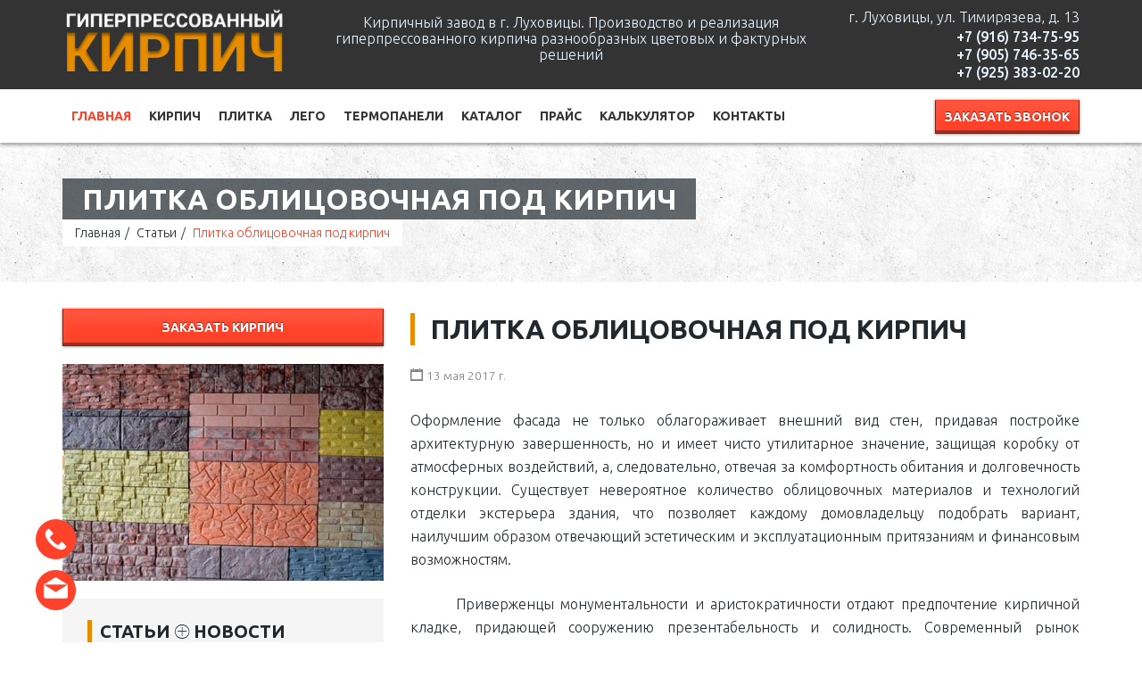

--- FILE ---
content_type: text/html; charset=UTF-8
request_url: http://gip-press.ru/index.php/8-stati/plitka-oblicovochnaya-pod-kirpich
body_size: 7661
content:
<!DOCTYPE html>
<html lang="ru">
    <head>
        <base href="http://gip-press.ru/" />
        <meta name="robots" content="index, follow" />
        <meta charset="UTF-8" />
        <meta http-equiv="X-UA-Compatible" content="IE=edge">
        <meta name="viewport" content="width=device-width, initial-scale=1, maximum-scale=1, user-scalable=no">
        <link rel="canonical" href="http://gip-press.ru/index/index.php/8-stati/plitka-oblicovochnaya-pod-kirpich" />
        <link rel="icon" type="image/x-icon" href="favicon.ico">
        <title>Плитка облицовочная под кирпич / Статьи / Главная</title>
        <meta name="description" content="Плитка облицовочная под кирпич" />
        <meta name="keywords" content="Плитка облицовочная под кирпич" />
        
        <link rel="stylesheet" href="/assets/site/cache/styles_caabbd78d1.min.css" type="text/css" />
		<!-- HTML5 shim and Respond.js for IE8 support of HTML5 elements and media queries -->
		<!-- WARNING: Respond.js doesn't work if you view the page via file:// -->
		<!--[if lt IE 9]>
			<script src="https://oss.maxcdn.com/html5shiv/3.7.2/html5shiv.min.js"></script>
			<script src="https://oss.maxcdn.com/respond/1.4.2/respond.min.js"></script>
		<![endif]-->
	<link rel="stylesheet" href="/assets/components/ajaxform/css/default.css" type="text/css" />
</head>
	<body>
		<header class="header">
            			<div class="top">
				<div class="container clearfix">
				    <div class="row">
				        <div class="col-lg-3 col-md-3 col-sm-12">
					        <div class="logo"><a href="/"><img src="assets/images/main/logo-light.png" alt="Гиперпрессованный кирпич" class="img-responsive"></a></div>
                        </div>
				        <div class="col-lg-6 col-md-6 hidden-sm hidden-xs">
                            <p class="text-center">Кирпичный завод в г. Луховицы. Производство и реализация гиперпрессованного кирпича разнообразных цветовых и фактурных решений</p>
                        </div>
                        <div class="col-lg-3 col-md-3 col-sm-12 text-right">
                            <ul class="links list-unstyled">
                                <li class="hidden-sm hidden-xs">г. Луховицы, ул. Тимирязева, д. 13</li>
        					    <li><a href="tel:+79167347595">+7 (916) 734-75-95</a></li>
        					    <li><a href="tel:+79057463565">+7 (905) 746-35-65</a></li>
        					    <li><a href="tel:+79253830220">+7 (925) 383-02-20</a></li>
        				    </ul>
                        </div>
			        </div>
				</div>
			</div>
			<div id="stuck_container" class="navigation">
				<div class="container clearfix">
                    <ul class="icon-contact-menu">
                        <li>
                            <a href="tel:+79167347595"><img src="/assets/site/images/icon-phone.svg" width="40" alt="Позвонить нам"></a>
                        </li>
                        <li>
                            <a href="mailto:alpeev54@mail.ru"><img src="/assets/site/images/icon-email.svg" width="40" alt="Написать нам"></a>
                        </li>
                        <!--li>
                            <a href=""><img src="/assets/site/images/icon-whatsapp.svg" width="45" alt="WhatsApp"></a>
                        </li-->
                    </ul>
					<div class="logo-fixed"><a href="/"><img src="assets/images/main/logo-dark.png" alt="Гиперпрессованный кирпич" class="img-responsive"></a></div>
					<a href="#" class="responsive-menu-open"><i class="fa fa-bars"></i></a>
					<div id="chunky-buttons">
                    	<div class="chunky">
	                        <a href="#" class="button solid small red" data-toggle="modal" data-target="#callbackModal">Заказать звонок</a>
                        </div>
                    </div>
					<nav class="main-nav">
						<ul class="list-unstyled"><li class="first active"><a href="/" >Главная</a><ul class=""><li class="first"><a href="/doma" >Строительство</a></li><li><a href="/index.php/galereya" >Галерея</a></li><li class="last active"><a href="/index.php/8-stati" >Статьи</a></li></ul></li><li><a href="/index.php/giperpressovannyj-kirpich" >Кирпич</a></li><li><a href="/plitka" >Плитка</a></li><li><a href="/lego-kirpich" >Лего</a></li><li><a href="/termopaneli" >Термопанели</a></li><li><a href="/katalog" >Каталог</a><ul class=""><li class="first"><a href="/katalog/oblicovochnyj-kirpich" >Кирпич</a><ul class=""><li class="first"><a href="/katalog/kirpich-oblicovochnyj-gladkij" >Гладкий</a></li><li><a href="/katalog/brusok-oblicovochnyj-kolotyj" >Брусок скол</a></li><li><a href="/katalog/kirpich-oblicovochnyj-lozhkovyj" >Скол ложок</a></li><li class="last"><a href="/katalog/kirpich-oblicovochnyj-uglovoj" >Скол ложок+тычок</a></li></ul></li><li><a href="/katalog/katalog-oblicovochnoj-plitki" >Плитка</a></li><li><a href="/katalog/katalog-lego-kirpicha" >Лего-кирпич</a><ul class=""><li class="first"><a href="/katalog/lego-kirpich-gladkij" >Лего гладкий</a></li><li><a href="/katalog/lego-kirpich-lozhkovyj" >Лего скол ложок</a></li><li class="last"><a href="/katalog/lego-kirpich-uglovoj" >Лего скол ложок+тычок</a></li></ul></li><li class="last"><a href="/katalog/katalog-termokomplektov" >Термокомплекты</a></li></ul></li><li><a href="/index.php/prajs-list" >Прайс</a><ul class=""><li class="first"><a href="/prajs-list/prajs-list-na-giperpressovannyj-kirpich/" >Прайс-лист на гиперпрессованный кирпич</a></li><li><a href="/prajs-list/prajs-list-na-giperpressovannuyu-plitku" >Прайс-лист на гиперпрессованную плитку</a></li><li><a href="/prajs-list/prajs-list-na-lego-kirpich/" >Прайс-лист на лего кирпич</a></li><li class="last"><a href="/prajs-list/prajs-list-na-termopaneli/" >Прайс-лист на термопанели</a></li></ul></li><li><a href="/index.php/kalkulyator" >Калькулятор</a></li><li class="last"><a href="/index.php/kontakty" >Контакты</a></li></ul>
					</nav>
				</div>
			</div>
		</header>
		<div class="responsive-menu">
						<a href="#" class="responsive-menu-close"><i class="ion-android-close"></i></a>
			<nav class="responsive-nav"></nav>
			<a href="#" class="navigation-button" data-toggle="modal" data-target="#callbackModal">Заказать звонок</a>
		</div>

        <div class="page-title" style="background-image: url('/assets/images/main/bg.png'); background-repeat: repeat; background-size: initial;">
			<div class="inner">
				<div class="container">
					<div class="title">Плитка облицовочная под кирпич</div>
					<ol class="breadcrumb"><li class="breadcrumb-item"><a href="/">Главная</a></li>
<li class="breadcrumb-item"><a href="/index.php/8-stati">Статьи</a></li>
<li class="breadcrumb-item active">Плитка облицовочная под кирпич</li></ol>
				</div>
			</div>
		</div>
        <div class="section page-padding white">
			<div class="inner">
				<div class="container blog">
        			<div class="inner">
    				    <div class="row">
        				    <div class="col-md-4 col-sm-5">
        				        <div class="chunky fluid">
                				    <a href="#" class="button solid small red" data-toggle="modal" data-target="#callbackModal">Заказать кирпич</a>
                                </div>
        				        <a href="assets/images/articles/plitka-oblicovochnaya-pod-kirpich/18-07-2017-01.jpg" rel="page" class="fancyimg" title="Плитка облицовочная под кирпич">
    <img class="img-responsive" src="/assets/cache_image/articles/plitka-oblicovochnaya-pod-kirpich/18-07-2017-01_0x0_eb0.jpg" title="Плитка облицовочная под кирпич" alt="Плитка облицовочная под кирпич"/>
</a>
                                <div class="hidden-xs">
                                    <div class="sidebar-widget catalog">
                                    <h3>Статьи <i class="ion-ios-plus-outline"></i> Новости</h3>
                                    <div class="blog-widget">
        								<div class="blog-post clearfix">
    <a href="/fasadnye-termokomplekty-v-spassk-ryazanskom" class=" "><img src="/assets/cache_image/articles/fasadnye-termokomplekty-v-ramenskom/27-10-2025-07-05-2024-048_98x0_8a6.jpg" title="Фасадные термокомплекты в Спасск-Рязанском" class="img-responsive"/></a>
	<div class="content">
		<a href="/fasadnye-termokomplekty-v-spassk-ryazanskom"><h6>Фасадные термокомплекты в Спасск-Рязанском</h6></a>
		<span><i class="ion-calendar"></i> 16 октября 2025 г.</span>
	</div>
</div>
<div class="blog-post clearfix">
    <a href="/fasadnye-termokomplekty-v-domodedovo" class=" "><img src="/assets/cache_image/articles/fasadnye-termokomplekty-v-ramenskom/27-10-2025-07-05-2024-048_98x0_8a6.jpg" title="Фасадные термокомплекты в Домодедово" class="img-responsive"/></a>
	<div class="content">
		<a href="/fasadnye-termokomplekty-v-domodedovo"><h6>Фасадные термокомплекты в Домодедово</h6></a>
		<span><i class="ion-calendar"></i> 16 октября 2025 г.</span>
	</div>
</div>
<div class="blog-post clearfix">
    <a href="/fasadnye-termokomplekty-v-ramenskom" class=" "><img src="/assets/cache_image/articles/fasadnye-termokomplekty-v-ramenskom/27-10-2025-07-05-2024-048_98x0_8a6.jpg" title="Фасадные термокомплекты в Раменском" class="img-responsive"/></a>
	<div class="content">
		<a href="/fasadnye-termokomplekty-v-ramenskom"><h6>Фасадные термокомплекты в Раменском</h6></a>
		<span><i class="ion-calendar"></i> 16 октября 2025 г.</span>
	</div>
</div>
<div class="blog-post clearfix">
    <a href="/lego-kirpich-v-korablino" class=" "><img src="/assets/cache_image/articles/lego-kirpich-v-balashixe/27-10-2025-03-12-2020-01_98x0_8a6.jpg" title="Лего кирпич в Кораблино" class="img-responsive"/></a>
	<div class="content">
		<a href="/lego-kirpich-v-korablino"><h6>Лего кирпич в Кораблино</h6></a>
		<span><i class="ion-calendar"></i> 15 октября 2025 г.</span>
	</div>
</div>
<div class="blog-post clearfix">
    <a href="/lego-kirpich-v-podolske" class=" "><img src="/assets/cache_image/articles/lego-kirpich-v-balashixe/27-10-2025-03-12-2020-01_98x0_8a6.jpg" title="Лего кирпич в Подольске" class="img-responsive"/></a>
	<div class="content">
		<a href="/lego-kirpich-v-podolske"><h6>Лего кирпич в Подольске</h6></a>
		<span><i class="ion-calendar"></i> 15 октября 2025 г.</span>
	</div>
</div>
        							</div>
                                </div>
                                </div>
                            </div>
                            <div class="col-md-8 col-sm-7">
                                <h1 class="heading">Плитка облицовочная под кирпич</h1>
                                <p class="pubdate"><i class="ion-calendar"></i> <small>13 мая 2017 г.</small></p>
            				    <p align="justify">Оформление фасада не только облагораживает внешний вид стен, придавая постройке архитектурную завершенность, но и имеет чисто утилитарное значение, защищая коробку от атмосферных воздействий, а, следовательно, отвечая за комфортность обитания и долговечность конструкции. Существует невероятное количество облицовочных материалов и технологий отделки экстерьера здания, что позволяет каждому домовладельцу подобрать вариант, наилучшим образом отвечающий эстетическим и эксплуатационным притязаниям и финансовым возможностям.</p>

<p align="justify">&nbsp;&nbsp;&nbsp;&nbsp;&nbsp;&nbsp; Приверженцы монументальности и аристократичности отдают предпочтение кирпичной кладке, придающей сооружению презентабельность и солидность. Современный рынок строительных ресурсов предлагает широчайший ассортимент коллекций силикатного, керамического, гиперпрессованного и клинкерного декоративного кирпича самых разнообразных цветов и фактур. Между тем, существенным недостатком кирпичных изделий является их массивность. Лицевой кирпич утяжеляет стены, повышая нагрузку на фундамент здания, что допустимо далеко не всегда. В подобных ситуациях плитка облицовочная под кирпич способна стать отличной альтернативной кирпичной отделке.</p>

<p align="justify">&nbsp;&nbsp;&nbsp;&nbsp;&nbsp;&nbsp; Фасадная облицовочная плитка представляет собой плоские панели различного состава и принципа получения. В строительной практике наибольшее распространение получила клинкерная, гиперпрессованная, керамогранитная и гипсовая плитка. Клинкерная продукция изготавливается из особых тугоплавких сортов глины, которые добываются за границей. Ценность исходного сырья и энергозатратность производства обусловливают высокую себестоимость материала. Что касается эстетической и практической составляющей, клинкерная плитка демонстрирует великолепные свойства. Данная отделка не только украшает стены, но и выполняет утепляющую и звукоизолирующую функцию.</p>

<p align="justify">&nbsp;&nbsp;&nbsp;&nbsp;&nbsp;&nbsp; Еще один вариант плиточной отделки - обшивка керамогранитными панелями, изготовленными из прессованной смеси каолина, гранитной крошки, кварцевого песка и полевого шпата с завершающим высокотемпературным обжигом. Керамогранит отличается высочайшей механической прочностью, износостойкостью и невосприимчивостью к влаге и температурным колебаниям. Однако, высокая стоимость продукции, так же, как и в случае с клинкером, ограничивает применение материала.</p>

<p align="justify">&nbsp;&nbsp;&nbsp;&nbsp;&nbsp;&nbsp; <a href="http://gip-press.ru/index.php/8-stati/oblicovochnaya-plitka-kirpich">Гиперпрессованная плитка облицовочная</a> под кирпич - продукт полусухого прессования цементно-минеральной смеси под давлением более 20 МПа. Главное преимущество изделий этого типа - доступная цена при качественных характеристиках, аналогичных клинкерным и керамогранитным образцам. Сочетание лучших свойств натурального камня и кирпича делает данный материал привлекательным не только с эстетической, но и с практической точки зрения. Гиперпрессованные изделия прочны, долговечны и удобны в монтаже. Что касается гипсовой плитки, то, ввиду повышенной хрупкости, область ее применения, как правило, сводится к внутренней отделке.</p>

<p align="justify">&nbsp;&nbsp;&nbsp;&nbsp;&nbsp;&nbsp; Наше предприятие <strong><a href="http://gip-press.ru/">Гиперпрессованный кирпич</a></strong> специализируется на производстве гиперпрессованной продукции, предлагая поставку материалов для отделки фасадов по минимальным ценам. Звоните <strong><font color="#0000FF">+7 (916) 734-75-95</font></strong>.</p>

            				    <div class="visible-xs">
                                    <div class="sidebar-widget catalog">
                                    <h3>Статьи <i class="ion-ios-plus-outline"></i> Новости</h3>
                                    <div class="blog-widget">
        								<div class="blog-post clearfix">
    <a href="/fasadnye-termokomplekty-v-spassk-ryazanskom" class=" "><img src="/assets/cache_image/articles/fasadnye-termokomplekty-v-ramenskom/27-10-2025-07-05-2024-048_98x0_8a6.jpg" title="Фасадные термокомплекты в Спасск-Рязанском" class="img-responsive"/></a>
	<div class="content">
		<a href="/fasadnye-termokomplekty-v-spassk-ryazanskom"><h6>Фасадные термокомплекты в Спасск-Рязанском</h6></a>
		<span><i class="ion-calendar"></i> 16 октября 2025 г.</span>
	</div>
</div>
<div class="blog-post clearfix">
    <a href="/fasadnye-termokomplekty-v-domodedovo" class=" "><img src="/assets/cache_image/articles/fasadnye-termokomplekty-v-ramenskom/27-10-2025-07-05-2024-048_98x0_8a6.jpg" title="Фасадные термокомплекты в Домодедово" class="img-responsive"/></a>
	<div class="content">
		<a href="/fasadnye-termokomplekty-v-domodedovo"><h6>Фасадные термокомплекты в Домодедово</h6></a>
		<span><i class="ion-calendar"></i> 16 октября 2025 г.</span>
	</div>
</div>
<div class="blog-post clearfix">
    <a href="/fasadnye-termokomplekty-v-ramenskom" class=" "><img src="/assets/cache_image/articles/fasadnye-termokomplekty-v-ramenskom/27-10-2025-07-05-2024-048_98x0_8a6.jpg" title="Фасадные термокомплекты в Раменском" class="img-responsive"/></a>
	<div class="content">
		<a href="/fasadnye-termokomplekty-v-ramenskom"><h6>Фасадные термокомплекты в Раменском</h6></a>
		<span><i class="ion-calendar"></i> 16 октября 2025 г.</span>
	</div>
</div>
<div class="blog-post clearfix">
    <a href="/lego-kirpich-v-korablino" class=" "><img src="/assets/cache_image/articles/lego-kirpich-v-balashixe/27-10-2025-03-12-2020-01_98x0_8a6.jpg" title="Лего кирпич в Кораблино" class="img-responsive"/></a>
	<div class="content">
		<a href="/lego-kirpich-v-korablino"><h6>Лего кирпич в Кораблино</h6></a>
		<span><i class="ion-calendar"></i> 15 октября 2025 г.</span>
	</div>
</div>
<div class="blog-post clearfix">
    <a href="/lego-kirpich-v-podolske" class=" "><img src="/assets/cache_image/articles/lego-kirpich-v-balashixe/27-10-2025-03-12-2020-01_98x0_8a6.jpg" title="Лего кирпич в Подольске" class="img-responsive"/></a>
	<div class="content">
		<a href="/lego-kirpich-v-podolske"><h6>Лего кирпич в Подольске</h6></a>
		<span><i class="ion-calendar"></i> 15 октября 2025 г.</span>
	</div>
</div>
        							</div>
                                </div>
                                </div>
                            </div>
                        </div>
               		</div>
                </div>
			</div>
		</div>
		<footer class="footer">
			<div class="container">
				<div class="row">
					<div class="col-md-4 col-sm-12">
						<img src="assets/images/main/logo-light.png" alt="construct" class="img-responsive">
						<p>Кирпичный завод в г. Луховицы. <br />Производство и реализация гиперпрессованного кирпича разнообразных цветовых и фактурных решений.</p>
						<div class="social-icons">
							<a href="https://vk.com/gippress" target="_blank"><img src="assets/site/images/vk.svg" width="40" alt="Вконтакте" /></a>
                            <a href="https://ok.ru/group/55536755015924" target="_blank"><img src="assets/site/images/ok.svg" width="40" alt="Одноклассники" /></a>
                            <a href="https://rutube.ru/channel/58961174/" target="_blank"><img src="assets/site/images/icon-rutube.png" width="40" alt="Рутуб канал" /></a>
						</div>
					</div>
					<div class="col-md-4 col-sm-6">
						<h4 class="small-heading">Меню</h4>
						<div class="links row">
							<div class="col-xs-6">
								<a href="/">Главная</a>
								<a href="/index.php/giperpressovannyj-kirpich">Гиперпрессованный кирпич</a>
								<a href="/lego-kirpich">Лего кирпич</a>
								<a href="/index.php/prajs-list">Прайс-лист</a>
							</div>
							<div class="col-xs-6">
								<a href="/index.php/kalkulyator">Калькулятор</a>
								<a href="/index.php/8-stati">Статьи</a>
								<a href="/index.php/kontakty">Контакты</a>
							</div>
						</div>
					</div>
					<div class="col-md-4 col-sm-6">
						<h4 class="small-heading">Контакты</h4>
						<div class="contact">
							<div class="icon"><i class="ion-ios-location-outline"></i></div>
							<div class="content">140501, Московская область, г.&nbsp;Луховицы, ул. Тимирязева, д. 13</div>
						</div>
						<div class="contact links">
							<div class="icon"><i class="ion-ios-telephone-outline"></i></div>
							<div class="content">
                                <a href="tel:+79167347595">+7 (916) 734-75-95</a>
        					    <a href="tel:+79057463565">+7 (905) 746-35-65</a>
        					    <a href="tel:+79253830220">+7 (925) 383-02-20</a>
						    </div>
						</div>
						<div class="contact links">
							<div class="icon"><i class="ion-ios-email-outline"></i></div>
							<div class="content">
							    <a href="mailto: alpeev54@mail.ru"> alpeev54@mail.ru</a>
						    </div>
						</div>
					</div>
				</div>
				<div class="copyright row">
				    <span class="col-lg-6 text"><a href="/" title='Гиперпрессованный кирпич'>Гиперпрессованный кирпич</a> 2013-2025 &copy; Все права защищены.</span>
				    <span class="col-lg-6 counter"><!-- Rating@Mail.ru counter -->
<script type="text/javascript">
var _tmr = window._tmr || (window._tmr = []);
_tmr.push({id: "2480107", type: "pageView", start: (new Date()).getTime()});
(function (d, w, id) {
  if (d.getElementById(id)) return;
  var ts = d.createElement("script"); ts.type = "text/javascript"; ts.async = true; ts.id = id;
  ts.src = (d.location.protocol == "https:" ? "https:" : "http:") + "//top-fwz1.mail.ru/js/code.js";
  var f = function () {var s = d.getElementsByTagName("script")[0]; s.parentNode.insertBefore(ts, s);};
  if (w.opera == "[object Opera]") { d.addEventListener("DOMContentLoaded", f, false); } else { f(); }
})(document, window, "topmailru-code");
</script><noscript><div style="position:absolute;left:-10000px;">
<img src="//top-fwz1.mail.ru/counter?id=2480107;js=na" style="border:0;" height="1" width="1" alt="Рейтинг@Mail.ru" />
</div></noscript>
<!-- //Rating@Mail.ru counter -->

<!-- Rating@Mail.ru logo -->
<a href="http://top.mail.ru/jump?from=2480107">
<img src="//top-fwz1.mail.ru/counter?id=2480107;t=387;l=1"
style="border:0;" height="18" width="88" alt="Рейтинг@Mail.ru" /></a>
<!-- //Rating@Mail.ru logo --></span>
				</div>
			</div>
			<div id="scroller"><i class="ion-android-arrow-dropup"></i></div>
		</footer>
		        <ul class="icon-contact-footer">
            <li>
                <a href="tel:+79167347595"><img src="/assets/site/images/icon-phone.svg" width="45" alt="Позвонить нам"></a>
            </li>
            <li>
                <a href="mailto:alpeev54@mail.ru"><img src="/assets/site/images/icon-email.svg" width="45" alt="Написать нам"></a>
            </li>
            <!--li>
                <a href=""><img src="/assets/site/images/icon-whatsapp.svg" width="45" alt="WhatsApp"></a>
            </li-->
        </ul>
        
        
        <link rel="stylesheet" href="assets/site/css/fonts.css" type="text/css" />
        
		<div id="callbackModal" class="modal" tabindex="-1">
    <div class="modal-dialog">
        <div class="contact-form-stripes"></div>
<div class="contact-form-wrapper">
    <button class="close" type="button" data-dismiss="modal"><i class="ion-ios-close-outline"></i></button>
    <h2 class="heading modal-title">Заказать звонок</h2>
    <form id="cta1-form" action="/index/index.php/8-stati/plitka-oblicovochnaya-pod-kirpich" method="post" class="ajax_form">
        <div class="form-group">
            <input id="cta1-name" name="cta1-name" placeholder="Ваше имя *" required="" type="text">
        </div>
        <div class="form-group">
            <input id="cta1-phone" name="cta1-phone" placeholder="Телефон *" required="" type="tel">
        </div>
        <input type="hidden" name="workemail" value="" />
        <!-- Капча -->
        <!--div class="captcha">
            <div class="form-group">
                <img class="img-captcha" src="assets/captcha/captcha.php?id=cap-cta1&rnd=1769072543193" data-src="assets/captcha/captcha.php?id=cap-cta1" height="46" width="132" style="display:inline-block;">
                <div class="btn btn-default refresh-captcha"><i class="fa fa-refresh"></i> Обновить</div>
            </div>
            <div class="form-group">
                <div class="controls">
                    <input id="cap-cta1" name="cap-cta1" placeholder="Проверочный код *" type="text" required="required" value="" minlength="6" maxlength="6" autocomplete="off">
                    <span class="error_cap-cta1"></span>
                </div>
            </div>
        </div-->
        <!-- /Капча --> 
        <div class="form-group">
            <div class="g-recaptcha" data-sitekey="6LehQ88ZAAAAAFv0DBpA4ct53axWhgSInetzT3sn"></div>
<script type="text/javascript" src="https://www.google.com/recaptcha/api.js?hl=ru"></script>
            <span class="error_g-recaptcha-response error"></span>
        </div>
        <div class="form-group chunky">
            <button type="submit" class="button solid small red">Отправить</button>
        </div>
    
	<input type="hidden" name="af_action" value="fba924d303421460b61df9491f73cc53" />
</form>
</div>
    </div>
</div>
		<div id="requestModal" class="modal" tabindex="-1">
    <div class="modal-dialog">
        <div class="contact-form-stripes"></div>
<div class="contact-form-wrapper">
    <button class="close" type="button" data-dismiss="modal"><i class="ion-ios-close-outline"></i></button>
    <h2 class="heading modal-title">Отправить заявку</h2>
    <form id="request-form" action="/index/index.php/8-stati/plitka-oblicovochnaya-pod-kirpich" method="post" class="ajax_form">
        <div class="form-group">
            <input id="request-name" name="name" placeholder="Ваше имя *" required="" type="text">
        </div>
        <div class="form-group">
            <input id="request-phone" name="phone" placeholder="Телефон *" required="" type="tel">
        </div>
        <div class="form-group">
            <input id="request-email" name="email" placeholder="email" type="email">
        </div>
        <div class="form-group">
            <textarea id="request-message" name="message" placeholder="Сообщение *" required="" rows="7"></textarea>
        </div>
        <input type="hidden" name="workemail" value="" />
        <!-- Капча -->
        <!--div class="captcha">
            <div class="form-group">
                <img class="img-captcha" src="assets/captcha/captcha.php?id=cap-request&rnd=1769072543201" data-src="assets/captcha/captcha.php?id=cap-request" height="46" width="132" style="display:inline-block;">
                <div class="btn btn-default refresh-captcha"><i class="fa fa-refresh"></i> Обновить</div>
            </div>
            <div class="form-group">
                <div class="controls">
                    <input id="cap-request" name="cap-request" placeholder="Проверочный код *" type="text" required="required" value="" minlength="6" maxlength="6" autocomplete="off">
                    <span class="error_cap-request"></span>
                </div>
            </div>
        </div-->
        <!-- /Капча -->   
        <div class="form-group">
            <div class="g-recaptcha" data-sitekey="6LehQ88ZAAAAAFv0DBpA4ct53axWhgSInetzT3sn"></div>
<script type="text/javascript" src="https://www.google.com/recaptcha/api.js?hl=ru"></script>
            <span class="error_g-recaptcha-response error"></span>
        </div>
        <div class="form-group chunky">
            <button type="submit" class="button solid small red">Отправить</button>
        </div>
    
	<input type="hidden" name="af_action" value="9ab47d17f8b8dbaf30c4124118331e5b" />
</form>
</div>
    </div>
</div>
		<div id="orderModal" class="modal" tabindex="-1">
    <div class="modal-dialog">
        <div class="contact-form-stripes"></div>
<div class="contact-form-wrapper">
    <button class="close" type="button" data-dismiss="modal"><i class="ion-ios-close-outline"></i></button>
    <h2 class="heading modal-title">Плитка облицовочная под кирпич</h2>
    <form id="cta1-form" action="/index/index.php/8-stati/plitka-oblicovochnaya-pod-kirpich" method="post" class="ajax_form">
        <div class="form-group">
            <input id="order-name" name="order-name" placeholder="Ваше имя *" required="" type="text">
        </div>
        <div class="form-group">
            <input id="order-phone" name="order-phone" placeholder="Телефон *" required="" type="tel">
        </div>
        <input type="hidden" name="workemail" value="" />
        <!-- Капча -->
        <div class="captcha">
            <div class="form-group">
                <img class="img-captcha" src="assets/captcha/captcha.php?id=cap-order&rnd=1769072543206" data-src="assets/captcha/captcha.php?id=cap-order" height="46" width="132" style="display:inline-block;">
                <div class="btn btn-default refresh-captcha"><i class="fa fa-refresh"></i> Обновить</div>
            </div>
            <div class="form-group">
                <div class="controls">
                    <input id="cap-order" name="cap-order" placeholder="Проверочный код *" type="text" required="required" value="" minlength="6" maxlength="6" autocomplete="off">
                    <span class="error_cap-order"></span>
                </div>
            </div>
        </div>
        <!-- /Капча -->          
        <div class="form-group chunky">
            <button type="submit" class="button solid small red">Заказать</button>
        </div>
        <input id="order-item" name="order-item" type="hidden" value="Плитка облицовочная под кирпич">
    
	<input type="hidden" name="af_action" value="1bc629c2cee5d7a6e73d5ab096013153" />
</form>
</div>
    </div>
</div>
        		    <div id="successModal" class="modal" tabindex="-1">
                <div class="modal-dialog">
                    <div class="contact-form-stripes"></div>
                    <div class="contact-form-wrapper">
                        <button class="close" type="button" data-dismiss="modal"><i class="ion-ios-close-outline"></i></button>
                        <h2 class="heading modal-title">Спасибо за обращение</h2>
                        <div class="successText">&nbsp;</div>
                    </div>
                </div>
            </div>

        <script type="text/javascript" src="/assets/site/cache/scripts_940582ab30.min.js"></script>
        
	<script type="text/javascript" src="/assets/components/ajaxform/js/default.js"></script>
<script type="text/javascript">AjaxForm.initialize({"assetsUrl":"\/assets\/components\/ajaxform\/","actionUrl":"\/assets\/components\/ajaxform\/action.php","closeMessage":"\u0437\u0430\u043a\u0440\u044b\u0442\u044c \u0432\u0441\u0435","formSelector":"form.ajax_form","pageId":179});</script>
</body>
</html>

--- FILE ---
content_type: text/html; charset=utf-8
request_url: https://www.google.com/recaptcha/api2/anchor?ar=1&k=6LehQ88ZAAAAAFv0DBpA4ct53axWhgSInetzT3sn&co=aHR0cDovL2dpcC1wcmVzcy5ydTo4MA..&hl=ru&v=PoyoqOPhxBO7pBk68S4YbpHZ&size=normal&anchor-ms=20000&execute-ms=30000&cb=wyjzca36hkbj
body_size: 49536
content:
<!DOCTYPE HTML><html dir="ltr" lang="ru"><head><meta http-equiv="Content-Type" content="text/html; charset=UTF-8">
<meta http-equiv="X-UA-Compatible" content="IE=edge">
<title>reCAPTCHA</title>
<style type="text/css">
/* cyrillic-ext */
@font-face {
  font-family: 'Roboto';
  font-style: normal;
  font-weight: 400;
  font-stretch: 100%;
  src: url(//fonts.gstatic.com/s/roboto/v48/KFO7CnqEu92Fr1ME7kSn66aGLdTylUAMa3GUBHMdazTgWw.woff2) format('woff2');
  unicode-range: U+0460-052F, U+1C80-1C8A, U+20B4, U+2DE0-2DFF, U+A640-A69F, U+FE2E-FE2F;
}
/* cyrillic */
@font-face {
  font-family: 'Roboto';
  font-style: normal;
  font-weight: 400;
  font-stretch: 100%;
  src: url(//fonts.gstatic.com/s/roboto/v48/KFO7CnqEu92Fr1ME7kSn66aGLdTylUAMa3iUBHMdazTgWw.woff2) format('woff2');
  unicode-range: U+0301, U+0400-045F, U+0490-0491, U+04B0-04B1, U+2116;
}
/* greek-ext */
@font-face {
  font-family: 'Roboto';
  font-style: normal;
  font-weight: 400;
  font-stretch: 100%;
  src: url(//fonts.gstatic.com/s/roboto/v48/KFO7CnqEu92Fr1ME7kSn66aGLdTylUAMa3CUBHMdazTgWw.woff2) format('woff2');
  unicode-range: U+1F00-1FFF;
}
/* greek */
@font-face {
  font-family: 'Roboto';
  font-style: normal;
  font-weight: 400;
  font-stretch: 100%;
  src: url(//fonts.gstatic.com/s/roboto/v48/KFO7CnqEu92Fr1ME7kSn66aGLdTylUAMa3-UBHMdazTgWw.woff2) format('woff2');
  unicode-range: U+0370-0377, U+037A-037F, U+0384-038A, U+038C, U+038E-03A1, U+03A3-03FF;
}
/* math */
@font-face {
  font-family: 'Roboto';
  font-style: normal;
  font-weight: 400;
  font-stretch: 100%;
  src: url(//fonts.gstatic.com/s/roboto/v48/KFO7CnqEu92Fr1ME7kSn66aGLdTylUAMawCUBHMdazTgWw.woff2) format('woff2');
  unicode-range: U+0302-0303, U+0305, U+0307-0308, U+0310, U+0312, U+0315, U+031A, U+0326-0327, U+032C, U+032F-0330, U+0332-0333, U+0338, U+033A, U+0346, U+034D, U+0391-03A1, U+03A3-03A9, U+03B1-03C9, U+03D1, U+03D5-03D6, U+03F0-03F1, U+03F4-03F5, U+2016-2017, U+2034-2038, U+203C, U+2040, U+2043, U+2047, U+2050, U+2057, U+205F, U+2070-2071, U+2074-208E, U+2090-209C, U+20D0-20DC, U+20E1, U+20E5-20EF, U+2100-2112, U+2114-2115, U+2117-2121, U+2123-214F, U+2190, U+2192, U+2194-21AE, U+21B0-21E5, U+21F1-21F2, U+21F4-2211, U+2213-2214, U+2216-22FF, U+2308-230B, U+2310, U+2319, U+231C-2321, U+2336-237A, U+237C, U+2395, U+239B-23B7, U+23D0, U+23DC-23E1, U+2474-2475, U+25AF, U+25B3, U+25B7, U+25BD, U+25C1, U+25CA, U+25CC, U+25FB, U+266D-266F, U+27C0-27FF, U+2900-2AFF, U+2B0E-2B11, U+2B30-2B4C, U+2BFE, U+3030, U+FF5B, U+FF5D, U+1D400-1D7FF, U+1EE00-1EEFF;
}
/* symbols */
@font-face {
  font-family: 'Roboto';
  font-style: normal;
  font-weight: 400;
  font-stretch: 100%;
  src: url(//fonts.gstatic.com/s/roboto/v48/KFO7CnqEu92Fr1ME7kSn66aGLdTylUAMaxKUBHMdazTgWw.woff2) format('woff2');
  unicode-range: U+0001-000C, U+000E-001F, U+007F-009F, U+20DD-20E0, U+20E2-20E4, U+2150-218F, U+2190, U+2192, U+2194-2199, U+21AF, U+21E6-21F0, U+21F3, U+2218-2219, U+2299, U+22C4-22C6, U+2300-243F, U+2440-244A, U+2460-24FF, U+25A0-27BF, U+2800-28FF, U+2921-2922, U+2981, U+29BF, U+29EB, U+2B00-2BFF, U+4DC0-4DFF, U+FFF9-FFFB, U+10140-1018E, U+10190-1019C, U+101A0, U+101D0-101FD, U+102E0-102FB, U+10E60-10E7E, U+1D2C0-1D2D3, U+1D2E0-1D37F, U+1F000-1F0FF, U+1F100-1F1AD, U+1F1E6-1F1FF, U+1F30D-1F30F, U+1F315, U+1F31C, U+1F31E, U+1F320-1F32C, U+1F336, U+1F378, U+1F37D, U+1F382, U+1F393-1F39F, U+1F3A7-1F3A8, U+1F3AC-1F3AF, U+1F3C2, U+1F3C4-1F3C6, U+1F3CA-1F3CE, U+1F3D4-1F3E0, U+1F3ED, U+1F3F1-1F3F3, U+1F3F5-1F3F7, U+1F408, U+1F415, U+1F41F, U+1F426, U+1F43F, U+1F441-1F442, U+1F444, U+1F446-1F449, U+1F44C-1F44E, U+1F453, U+1F46A, U+1F47D, U+1F4A3, U+1F4B0, U+1F4B3, U+1F4B9, U+1F4BB, U+1F4BF, U+1F4C8-1F4CB, U+1F4D6, U+1F4DA, U+1F4DF, U+1F4E3-1F4E6, U+1F4EA-1F4ED, U+1F4F7, U+1F4F9-1F4FB, U+1F4FD-1F4FE, U+1F503, U+1F507-1F50B, U+1F50D, U+1F512-1F513, U+1F53E-1F54A, U+1F54F-1F5FA, U+1F610, U+1F650-1F67F, U+1F687, U+1F68D, U+1F691, U+1F694, U+1F698, U+1F6AD, U+1F6B2, U+1F6B9-1F6BA, U+1F6BC, U+1F6C6-1F6CF, U+1F6D3-1F6D7, U+1F6E0-1F6EA, U+1F6F0-1F6F3, U+1F6F7-1F6FC, U+1F700-1F7FF, U+1F800-1F80B, U+1F810-1F847, U+1F850-1F859, U+1F860-1F887, U+1F890-1F8AD, U+1F8B0-1F8BB, U+1F8C0-1F8C1, U+1F900-1F90B, U+1F93B, U+1F946, U+1F984, U+1F996, U+1F9E9, U+1FA00-1FA6F, U+1FA70-1FA7C, U+1FA80-1FA89, U+1FA8F-1FAC6, U+1FACE-1FADC, U+1FADF-1FAE9, U+1FAF0-1FAF8, U+1FB00-1FBFF;
}
/* vietnamese */
@font-face {
  font-family: 'Roboto';
  font-style: normal;
  font-weight: 400;
  font-stretch: 100%;
  src: url(//fonts.gstatic.com/s/roboto/v48/KFO7CnqEu92Fr1ME7kSn66aGLdTylUAMa3OUBHMdazTgWw.woff2) format('woff2');
  unicode-range: U+0102-0103, U+0110-0111, U+0128-0129, U+0168-0169, U+01A0-01A1, U+01AF-01B0, U+0300-0301, U+0303-0304, U+0308-0309, U+0323, U+0329, U+1EA0-1EF9, U+20AB;
}
/* latin-ext */
@font-face {
  font-family: 'Roboto';
  font-style: normal;
  font-weight: 400;
  font-stretch: 100%;
  src: url(//fonts.gstatic.com/s/roboto/v48/KFO7CnqEu92Fr1ME7kSn66aGLdTylUAMa3KUBHMdazTgWw.woff2) format('woff2');
  unicode-range: U+0100-02BA, U+02BD-02C5, U+02C7-02CC, U+02CE-02D7, U+02DD-02FF, U+0304, U+0308, U+0329, U+1D00-1DBF, U+1E00-1E9F, U+1EF2-1EFF, U+2020, U+20A0-20AB, U+20AD-20C0, U+2113, U+2C60-2C7F, U+A720-A7FF;
}
/* latin */
@font-face {
  font-family: 'Roboto';
  font-style: normal;
  font-weight: 400;
  font-stretch: 100%;
  src: url(//fonts.gstatic.com/s/roboto/v48/KFO7CnqEu92Fr1ME7kSn66aGLdTylUAMa3yUBHMdazQ.woff2) format('woff2');
  unicode-range: U+0000-00FF, U+0131, U+0152-0153, U+02BB-02BC, U+02C6, U+02DA, U+02DC, U+0304, U+0308, U+0329, U+2000-206F, U+20AC, U+2122, U+2191, U+2193, U+2212, U+2215, U+FEFF, U+FFFD;
}
/* cyrillic-ext */
@font-face {
  font-family: 'Roboto';
  font-style: normal;
  font-weight: 500;
  font-stretch: 100%;
  src: url(//fonts.gstatic.com/s/roboto/v48/KFO7CnqEu92Fr1ME7kSn66aGLdTylUAMa3GUBHMdazTgWw.woff2) format('woff2');
  unicode-range: U+0460-052F, U+1C80-1C8A, U+20B4, U+2DE0-2DFF, U+A640-A69F, U+FE2E-FE2F;
}
/* cyrillic */
@font-face {
  font-family: 'Roboto';
  font-style: normal;
  font-weight: 500;
  font-stretch: 100%;
  src: url(//fonts.gstatic.com/s/roboto/v48/KFO7CnqEu92Fr1ME7kSn66aGLdTylUAMa3iUBHMdazTgWw.woff2) format('woff2');
  unicode-range: U+0301, U+0400-045F, U+0490-0491, U+04B0-04B1, U+2116;
}
/* greek-ext */
@font-face {
  font-family: 'Roboto';
  font-style: normal;
  font-weight: 500;
  font-stretch: 100%;
  src: url(//fonts.gstatic.com/s/roboto/v48/KFO7CnqEu92Fr1ME7kSn66aGLdTylUAMa3CUBHMdazTgWw.woff2) format('woff2');
  unicode-range: U+1F00-1FFF;
}
/* greek */
@font-face {
  font-family: 'Roboto';
  font-style: normal;
  font-weight: 500;
  font-stretch: 100%;
  src: url(//fonts.gstatic.com/s/roboto/v48/KFO7CnqEu92Fr1ME7kSn66aGLdTylUAMa3-UBHMdazTgWw.woff2) format('woff2');
  unicode-range: U+0370-0377, U+037A-037F, U+0384-038A, U+038C, U+038E-03A1, U+03A3-03FF;
}
/* math */
@font-face {
  font-family: 'Roboto';
  font-style: normal;
  font-weight: 500;
  font-stretch: 100%;
  src: url(//fonts.gstatic.com/s/roboto/v48/KFO7CnqEu92Fr1ME7kSn66aGLdTylUAMawCUBHMdazTgWw.woff2) format('woff2');
  unicode-range: U+0302-0303, U+0305, U+0307-0308, U+0310, U+0312, U+0315, U+031A, U+0326-0327, U+032C, U+032F-0330, U+0332-0333, U+0338, U+033A, U+0346, U+034D, U+0391-03A1, U+03A3-03A9, U+03B1-03C9, U+03D1, U+03D5-03D6, U+03F0-03F1, U+03F4-03F5, U+2016-2017, U+2034-2038, U+203C, U+2040, U+2043, U+2047, U+2050, U+2057, U+205F, U+2070-2071, U+2074-208E, U+2090-209C, U+20D0-20DC, U+20E1, U+20E5-20EF, U+2100-2112, U+2114-2115, U+2117-2121, U+2123-214F, U+2190, U+2192, U+2194-21AE, U+21B0-21E5, U+21F1-21F2, U+21F4-2211, U+2213-2214, U+2216-22FF, U+2308-230B, U+2310, U+2319, U+231C-2321, U+2336-237A, U+237C, U+2395, U+239B-23B7, U+23D0, U+23DC-23E1, U+2474-2475, U+25AF, U+25B3, U+25B7, U+25BD, U+25C1, U+25CA, U+25CC, U+25FB, U+266D-266F, U+27C0-27FF, U+2900-2AFF, U+2B0E-2B11, U+2B30-2B4C, U+2BFE, U+3030, U+FF5B, U+FF5D, U+1D400-1D7FF, U+1EE00-1EEFF;
}
/* symbols */
@font-face {
  font-family: 'Roboto';
  font-style: normal;
  font-weight: 500;
  font-stretch: 100%;
  src: url(//fonts.gstatic.com/s/roboto/v48/KFO7CnqEu92Fr1ME7kSn66aGLdTylUAMaxKUBHMdazTgWw.woff2) format('woff2');
  unicode-range: U+0001-000C, U+000E-001F, U+007F-009F, U+20DD-20E0, U+20E2-20E4, U+2150-218F, U+2190, U+2192, U+2194-2199, U+21AF, U+21E6-21F0, U+21F3, U+2218-2219, U+2299, U+22C4-22C6, U+2300-243F, U+2440-244A, U+2460-24FF, U+25A0-27BF, U+2800-28FF, U+2921-2922, U+2981, U+29BF, U+29EB, U+2B00-2BFF, U+4DC0-4DFF, U+FFF9-FFFB, U+10140-1018E, U+10190-1019C, U+101A0, U+101D0-101FD, U+102E0-102FB, U+10E60-10E7E, U+1D2C0-1D2D3, U+1D2E0-1D37F, U+1F000-1F0FF, U+1F100-1F1AD, U+1F1E6-1F1FF, U+1F30D-1F30F, U+1F315, U+1F31C, U+1F31E, U+1F320-1F32C, U+1F336, U+1F378, U+1F37D, U+1F382, U+1F393-1F39F, U+1F3A7-1F3A8, U+1F3AC-1F3AF, U+1F3C2, U+1F3C4-1F3C6, U+1F3CA-1F3CE, U+1F3D4-1F3E0, U+1F3ED, U+1F3F1-1F3F3, U+1F3F5-1F3F7, U+1F408, U+1F415, U+1F41F, U+1F426, U+1F43F, U+1F441-1F442, U+1F444, U+1F446-1F449, U+1F44C-1F44E, U+1F453, U+1F46A, U+1F47D, U+1F4A3, U+1F4B0, U+1F4B3, U+1F4B9, U+1F4BB, U+1F4BF, U+1F4C8-1F4CB, U+1F4D6, U+1F4DA, U+1F4DF, U+1F4E3-1F4E6, U+1F4EA-1F4ED, U+1F4F7, U+1F4F9-1F4FB, U+1F4FD-1F4FE, U+1F503, U+1F507-1F50B, U+1F50D, U+1F512-1F513, U+1F53E-1F54A, U+1F54F-1F5FA, U+1F610, U+1F650-1F67F, U+1F687, U+1F68D, U+1F691, U+1F694, U+1F698, U+1F6AD, U+1F6B2, U+1F6B9-1F6BA, U+1F6BC, U+1F6C6-1F6CF, U+1F6D3-1F6D7, U+1F6E0-1F6EA, U+1F6F0-1F6F3, U+1F6F7-1F6FC, U+1F700-1F7FF, U+1F800-1F80B, U+1F810-1F847, U+1F850-1F859, U+1F860-1F887, U+1F890-1F8AD, U+1F8B0-1F8BB, U+1F8C0-1F8C1, U+1F900-1F90B, U+1F93B, U+1F946, U+1F984, U+1F996, U+1F9E9, U+1FA00-1FA6F, U+1FA70-1FA7C, U+1FA80-1FA89, U+1FA8F-1FAC6, U+1FACE-1FADC, U+1FADF-1FAE9, U+1FAF0-1FAF8, U+1FB00-1FBFF;
}
/* vietnamese */
@font-face {
  font-family: 'Roboto';
  font-style: normal;
  font-weight: 500;
  font-stretch: 100%;
  src: url(//fonts.gstatic.com/s/roboto/v48/KFO7CnqEu92Fr1ME7kSn66aGLdTylUAMa3OUBHMdazTgWw.woff2) format('woff2');
  unicode-range: U+0102-0103, U+0110-0111, U+0128-0129, U+0168-0169, U+01A0-01A1, U+01AF-01B0, U+0300-0301, U+0303-0304, U+0308-0309, U+0323, U+0329, U+1EA0-1EF9, U+20AB;
}
/* latin-ext */
@font-face {
  font-family: 'Roboto';
  font-style: normal;
  font-weight: 500;
  font-stretch: 100%;
  src: url(//fonts.gstatic.com/s/roboto/v48/KFO7CnqEu92Fr1ME7kSn66aGLdTylUAMa3KUBHMdazTgWw.woff2) format('woff2');
  unicode-range: U+0100-02BA, U+02BD-02C5, U+02C7-02CC, U+02CE-02D7, U+02DD-02FF, U+0304, U+0308, U+0329, U+1D00-1DBF, U+1E00-1E9F, U+1EF2-1EFF, U+2020, U+20A0-20AB, U+20AD-20C0, U+2113, U+2C60-2C7F, U+A720-A7FF;
}
/* latin */
@font-face {
  font-family: 'Roboto';
  font-style: normal;
  font-weight: 500;
  font-stretch: 100%;
  src: url(//fonts.gstatic.com/s/roboto/v48/KFO7CnqEu92Fr1ME7kSn66aGLdTylUAMa3yUBHMdazQ.woff2) format('woff2');
  unicode-range: U+0000-00FF, U+0131, U+0152-0153, U+02BB-02BC, U+02C6, U+02DA, U+02DC, U+0304, U+0308, U+0329, U+2000-206F, U+20AC, U+2122, U+2191, U+2193, U+2212, U+2215, U+FEFF, U+FFFD;
}
/* cyrillic-ext */
@font-face {
  font-family: 'Roboto';
  font-style: normal;
  font-weight: 900;
  font-stretch: 100%;
  src: url(//fonts.gstatic.com/s/roboto/v48/KFO7CnqEu92Fr1ME7kSn66aGLdTylUAMa3GUBHMdazTgWw.woff2) format('woff2');
  unicode-range: U+0460-052F, U+1C80-1C8A, U+20B4, U+2DE0-2DFF, U+A640-A69F, U+FE2E-FE2F;
}
/* cyrillic */
@font-face {
  font-family: 'Roboto';
  font-style: normal;
  font-weight: 900;
  font-stretch: 100%;
  src: url(//fonts.gstatic.com/s/roboto/v48/KFO7CnqEu92Fr1ME7kSn66aGLdTylUAMa3iUBHMdazTgWw.woff2) format('woff2');
  unicode-range: U+0301, U+0400-045F, U+0490-0491, U+04B0-04B1, U+2116;
}
/* greek-ext */
@font-face {
  font-family: 'Roboto';
  font-style: normal;
  font-weight: 900;
  font-stretch: 100%;
  src: url(//fonts.gstatic.com/s/roboto/v48/KFO7CnqEu92Fr1ME7kSn66aGLdTylUAMa3CUBHMdazTgWw.woff2) format('woff2');
  unicode-range: U+1F00-1FFF;
}
/* greek */
@font-face {
  font-family: 'Roboto';
  font-style: normal;
  font-weight: 900;
  font-stretch: 100%;
  src: url(//fonts.gstatic.com/s/roboto/v48/KFO7CnqEu92Fr1ME7kSn66aGLdTylUAMa3-UBHMdazTgWw.woff2) format('woff2');
  unicode-range: U+0370-0377, U+037A-037F, U+0384-038A, U+038C, U+038E-03A1, U+03A3-03FF;
}
/* math */
@font-face {
  font-family: 'Roboto';
  font-style: normal;
  font-weight: 900;
  font-stretch: 100%;
  src: url(//fonts.gstatic.com/s/roboto/v48/KFO7CnqEu92Fr1ME7kSn66aGLdTylUAMawCUBHMdazTgWw.woff2) format('woff2');
  unicode-range: U+0302-0303, U+0305, U+0307-0308, U+0310, U+0312, U+0315, U+031A, U+0326-0327, U+032C, U+032F-0330, U+0332-0333, U+0338, U+033A, U+0346, U+034D, U+0391-03A1, U+03A3-03A9, U+03B1-03C9, U+03D1, U+03D5-03D6, U+03F0-03F1, U+03F4-03F5, U+2016-2017, U+2034-2038, U+203C, U+2040, U+2043, U+2047, U+2050, U+2057, U+205F, U+2070-2071, U+2074-208E, U+2090-209C, U+20D0-20DC, U+20E1, U+20E5-20EF, U+2100-2112, U+2114-2115, U+2117-2121, U+2123-214F, U+2190, U+2192, U+2194-21AE, U+21B0-21E5, U+21F1-21F2, U+21F4-2211, U+2213-2214, U+2216-22FF, U+2308-230B, U+2310, U+2319, U+231C-2321, U+2336-237A, U+237C, U+2395, U+239B-23B7, U+23D0, U+23DC-23E1, U+2474-2475, U+25AF, U+25B3, U+25B7, U+25BD, U+25C1, U+25CA, U+25CC, U+25FB, U+266D-266F, U+27C0-27FF, U+2900-2AFF, U+2B0E-2B11, U+2B30-2B4C, U+2BFE, U+3030, U+FF5B, U+FF5D, U+1D400-1D7FF, U+1EE00-1EEFF;
}
/* symbols */
@font-face {
  font-family: 'Roboto';
  font-style: normal;
  font-weight: 900;
  font-stretch: 100%;
  src: url(//fonts.gstatic.com/s/roboto/v48/KFO7CnqEu92Fr1ME7kSn66aGLdTylUAMaxKUBHMdazTgWw.woff2) format('woff2');
  unicode-range: U+0001-000C, U+000E-001F, U+007F-009F, U+20DD-20E0, U+20E2-20E4, U+2150-218F, U+2190, U+2192, U+2194-2199, U+21AF, U+21E6-21F0, U+21F3, U+2218-2219, U+2299, U+22C4-22C6, U+2300-243F, U+2440-244A, U+2460-24FF, U+25A0-27BF, U+2800-28FF, U+2921-2922, U+2981, U+29BF, U+29EB, U+2B00-2BFF, U+4DC0-4DFF, U+FFF9-FFFB, U+10140-1018E, U+10190-1019C, U+101A0, U+101D0-101FD, U+102E0-102FB, U+10E60-10E7E, U+1D2C0-1D2D3, U+1D2E0-1D37F, U+1F000-1F0FF, U+1F100-1F1AD, U+1F1E6-1F1FF, U+1F30D-1F30F, U+1F315, U+1F31C, U+1F31E, U+1F320-1F32C, U+1F336, U+1F378, U+1F37D, U+1F382, U+1F393-1F39F, U+1F3A7-1F3A8, U+1F3AC-1F3AF, U+1F3C2, U+1F3C4-1F3C6, U+1F3CA-1F3CE, U+1F3D4-1F3E0, U+1F3ED, U+1F3F1-1F3F3, U+1F3F5-1F3F7, U+1F408, U+1F415, U+1F41F, U+1F426, U+1F43F, U+1F441-1F442, U+1F444, U+1F446-1F449, U+1F44C-1F44E, U+1F453, U+1F46A, U+1F47D, U+1F4A3, U+1F4B0, U+1F4B3, U+1F4B9, U+1F4BB, U+1F4BF, U+1F4C8-1F4CB, U+1F4D6, U+1F4DA, U+1F4DF, U+1F4E3-1F4E6, U+1F4EA-1F4ED, U+1F4F7, U+1F4F9-1F4FB, U+1F4FD-1F4FE, U+1F503, U+1F507-1F50B, U+1F50D, U+1F512-1F513, U+1F53E-1F54A, U+1F54F-1F5FA, U+1F610, U+1F650-1F67F, U+1F687, U+1F68D, U+1F691, U+1F694, U+1F698, U+1F6AD, U+1F6B2, U+1F6B9-1F6BA, U+1F6BC, U+1F6C6-1F6CF, U+1F6D3-1F6D7, U+1F6E0-1F6EA, U+1F6F0-1F6F3, U+1F6F7-1F6FC, U+1F700-1F7FF, U+1F800-1F80B, U+1F810-1F847, U+1F850-1F859, U+1F860-1F887, U+1F890-1F8AD, U+1F8B0-1F8BB, U+1F8C0-1F8C1, U+1F900-1F90B, U+1F93B, U+1F946, U+1F984, U+1F996, U+1F9E9, U+1FA00-1FA6F, U+1FA70-1FA7C, U+1FA80-1FA89, U+1FA8F-1FAC6, U+1FACE-1FADC, U+1FADF-1FAE9, U+1FAF0-1FAF8, U+1FB00-1FBFF;
}
/* vietnamese */
@font-face {
  font-family: 'Roboto';
  font-style: normal;
  font-weight: 900;
  font-stretch: 100%;
  src: url(//fonts.gstatic.com/s/roboto/v48/KFO7CnqEu92Fr1ME7kSn66aGLdTylUAMa3OUBHMdazTgWw.woff2) format('woff2');
  unicode-range: U+0102-0103, U+0110-0111, U+0128-0129, U+0168-0169, U+01A0-01A1, U+01AF-01B0, U+0300-0301, U+0303-0304, U+0308-0309, U+0323, U+0329, U+1EA0-1EF9, U+20AB;
}
/* latin-ext */
@font-face {
  font-family: 'Roboto';
  font-style: normal;
  font-weight: 900;
  font-stretch: 100%;
  src: url(//fonts.gstatic.com/s/roboto/v48/KFO7CnqEu92Fr1ME7kSn66aGLdTylUAMa3KUBHMdazTgWw.woff2) format('woff2');
  unicode-range: U+0100-02BA, U+02BD-02C5, U+02C7-02CC, U+02CE-02D7, U+02DD-02FF, U+0304, U+0308, U+0329, U+1D00-1DBF, U+1E00-1E9F, U+1EF2-1EFF, U+2020, U+20A0-20AB, U+20AD-20C0, U+2113, U+2C60-2C7F, U+A720-A7FF;
}
/* latin */
@font-face {
  font-family: 'Roboto';
  font-style: normal;
  font-weight: 900;
  font-stretch: 100%;
  src: url(//fonts.gstatic.com/s/roboto/v48/KFO7CnqEu92Fr1ME7kSn66aGLdTylUAMa3yUBHMdazQ.woff2) format('woff2');
  unicode-range: U+0000-00FF, U+0131, U+0152-0153, U+02BB-02BC, U+02C6, U+02DA, U+02DC, U+0304, U+0308, U+0329, U+2000-206F, U+20AC, U+2122, U+2191, U+2193, U+2212, U+2215, U+FEFF, U+FFFD;
}

</style>
<link rel="stylesheet" type="text/css" href="https://www.gstatic.com/recaptcha/releases/PoyoqOPhxBO7pBk68S4YbpHZ/styles__ltr.css">
<script nonce="h3IoxkvdECi984ybGvb3fw" type="text/javascript">window['__recaptcha_api'] = 'https://www.google.com/recaptcha/api2/';</script>
<script type="text/javascript" src="https://www.gstatic.com/recaptcha/releases/PoyoqOPhxBO7pBk68S4YbpHZ/recaptcha__ru.js" nonce="h3IoxkvdECi984ybGvb3fw">
      
    </script></head>
<body><div id="rc-anchor-alert" class="rc-anchor-alert"></div>
<input type="hidden" id="recaptcha-token" value="[base64]">
<script type="text/javascript" nonce="h3IoxkvdECi984ybGvb3fw">
      recaptcha.anchor.Main.init("[\x22ainput\x22,[\x22bgdata\x22,\x22\x22,\[base64]/[base64]/[base64]/bmV3IHJbeF0oY1swXSk6RT09Mj9uZXcgclt4XShjWzBdLGNbMV0pOkU9PTM/bmV3IHJbeF0oY1swXSxjWzFdLGNbMl0pOkU9PTQ/[base64]/[base64]/[base64]/[base64]/[base64]/[base64]/[base64]/[base64]\x22,\[base64]\\u003d\x22,\x22w4PDiD93w6DCtiLCmSxrfTXCmcOyVEvCqcOpWMOzwpMdwpnCkVJzwoASw7xIw6HCpsOTT3/Ch8Kpw5vDhDvDlMOtw4vDgMKXXsKRw7fDjTopOsOxw7xjFkA1wprDiwfDkzcJOnrClBnChVhAPsO2JwEywq0/w6tdwqPCqwfDmjPCr8OcaFF0d8O/YxHDsH0yDE0+wrjDqMOyJydeScKpScKUw4Izw47DvsOGw7RHFDUZA0RvG8OyUcKtVcOgFwHDn1fDsmzCv2x6GD0CwrFgFHDDul0cI8KhwrcFUcK8w5RGwr56w4fCnMKGwpbDlTTDtk3CrzpRw7xswrXDmcO+w4vCsgYXwr3DvH/Cq8KYw6AHw7jCpULCihBUfWMuJQfCoMKBwqpdwqzDohLDsMOiwpAEw4PDqsK5JcKXDsODCTTCqRI8w6fCk8OtwpHDi8OMHMOpKAI3wrdzF37Dl8OjwoFiw5zDiE/DvHfCgcOreMO9w5Exw5JIVkTCuF/Di1RPU0zCl1XDk8KZPB7DuEFZw6bCtsOsw5/CukM3w4VlJlXCpAFxwpTDqMOjKcKpRgkYLWLCkA7CjMOCwo/[base64]/w5HDtDHDjFgaBmM+w4QiCsOGD8K+w6Z5w44zwpLDvsOxw4IIw4XDukUgw54+G8KLCx7DpgFww41cwo9fYQDDgyAQw7E0RMOmwoUiPsO0w7wqw5V+bsKndVs2AsK1McK4X2wGw61aTVDCg8O0IcKaw6LCiyjDl0zCqsOuw7/DjHlEQ8Ojw6jCgMOlasOvwodVwpzDk8O9bMKOY8O7w4TDhcOWEmczwoMMDcK6PsOaw5zDusKYPhNwb8KgR8Kiw4IiwpzCu8OZDsKKb8K9LEDCjcKQwph8YsKgFxJyNsOsw4wSwo4iX8OwGsO+wq12wosyw7HCi8OVcQPDlsONwp05Mh/DtMOUDsOdQXrDtGzChsORP1UXKsK1E8K2KS8PVsO+S8Opf8KdDsO/ISM/I28EbMOyKy5JQRLDlmNOw61yTSJraMO0ZknCllp4w5Rew5t6XF9Ow6XCtMKFRUtcwr9Xw7BFw6fDtxzDiX3Dt8KnUi/[base64]/ECPDlDVpwrjDt8K9NDbCsMKwSTXCrTPCnsOTw5LCn8KAwqLDj8O2RnfCicKNIAMWC8KywpHDtD0/aHIjR8KsX8K4fHDCilbCkMOpURvDi8KzOcOwUcKZwr9nWcKqfsOoUQZCI8KawpgbZ2LDh8OQbMOYG8KmW0PDiMOVw4vCscOtKWrCrxR7w74fw5vCjsKtw4Bpwopxw4LCtsOswpoFw4Muw6Zcw5zChsOXwqPDtTrCu8OPPxHDi0jChTfDiQ/Cq8OGOMOKPMOcw5LCs8KUPDrChsOew5IDdm/[base64]/CmXwjGkUrfsKKwplRw55OwqkrwqbCvsOSAsKYD8ONUkBGVmlawpRpJcKhLsOuU8OEw7V2woAow7PClE8IQMOiwqfDpMO3w5BYwoXDvHjClcObQsKGX0ccS2/CsMOjw5rDtsKCwoLCnSfDlUgywo4Ef8Kfwq3DuB7DtsKVLMKlfDjCicOyeV5ewpTDrMK2Z2fCnw16wo/Cj0gEA3t5XW5JwqdvWRtIwrPCvDtKaE3CnAnCpMOiwqMxw4fDgsOMRMODwrk1w77Cpzcqw5DDmFXCmVJiw4tAwoRHfcKhNcO2Q8OLw4huw5LDtnBCwpjDkUNlw4Ehw7tTBMO7w6Y5EsKqA8ONwrNuBsKWBWrCgznCoMKvw7oAKMO8wqnDrnjDlcK/fcOSKcKpwpwJNTtrwr9kwpjCvcOGwqR4w5JYHUUmHTLCgsKhSMKDw43CisKZw5R/wp4jD8K+Mn/CkcKbw4/[base64]/Cn8OyHEDCmMKzw6RPwqpZw6XCi8KSDwBkM8OdJ8KpO0jDiSzDv8KBwocywqRkwprCrGoqQmTCh8KSwojDgMKww53ClywcGmYwwpYMw4rClh5TI2DDsmHDscKMwpnDmDjCqMKxKlHCnMK/XjTDicO3wpUiecOWw5LCjWrDl8OHHsK2e8OvwqPDh2rCucKsQMODw5HDmQpSw4ZSfMOBwqXDjEo6wpc/wqjCmGTDrSIJw6XDkmrDkSUHEcKtGCXCpm9iCsKJCFAzBsKcDcKZRQ/CgSnDosOxZxt0w5lUwoMZMcO4w4fCisKHYFPCpcO5w4pfw5UFwoBcWzTCp8ObwpwDwqXDjw3CpXnCkcOXIMKqYX9/GxwCw7DDsTxsw5zCtsKkwobDsDZhdFHDucOfL8KGwp5uUXkhb8KxLMOTLAxNeVLDtcOYQX52w5Few7UaRsKvw7DDksK5MsOPw7kNbsOmwpjCrULDngN5N3hQK8OUw58Uw4F5QlIVwqLDnWLCuMODBsO9cxbClsKDw7EOw78RZ8OIdXLDhW/DrMOMwpZLYcKnfHE8w5/CtcKpw6Now5jDksKMa8OAORMMwqpuKkhfwpxdwr/CjCHDnRXDgMK+w6PDlMOHbz7Dh8OBVGlAwrvCvTAow78PSDQdw5PDhsOtwrfDisK5U8ODwpXCj8OPA8K4acOIQsOZw6t7FsOuacOVUsODAWnDq1TCnGjCvMOQEBfCu8KMdFLDtcKnNMKmYcKhMsOEwrLDgh3DpsONwpU6MMKhaMOxKF0qUsO5w4DCusKQw5ECwp/DlR/Cm8OLHHDDhsKcV05nwpTDqcKGwrsGwrjCuDLCjsO2w49ZwoXCn8KJHcKyw483VVArLCjCnMKWNcKJwpbClGzDgcKGwoPCvsKhwqrDpXY7PhLCuSTCnyoqKglxwqwKcMKzKk0Qw7fDvhnDjH/DnMK5IcKowrZnfMOpwo7CvUPDoiofw7DDvcKyeW8pwonCt1lOQ8KkLH7DvMKkNcOkwoZawqsww59Ew6XDuGDDnsKZw4Q8wo3Cv8Otw5cJfS/DhDfCu8Kdw55LwqjCq0zCs8OgwqbCtgxaDsKSwqt1w5Qyw75NXVvCpih1XWPClMO0wqXCoW9BwqcDw7Fwwo3Co8OeaMKhYU3DlMOtwq/CjMKqNMOdcD3DqQB+SsKRKnpIw4vDrULDhsO2woFQOR0Bw7k2w63CicKDwpPDiMKow602IMOCw5RDworDqcO7M8KmwqFeRVTCjzLCucOmwqTDhDQNwq1aasOEwqTDjMKfWsOMwpNsw4zCrmwUGzYsIXY7YHzCucOQwoFUVGjDj8O6Dx/DnkBgwqvDmsKmwqfDkcK+ZCRlADFFbAwsVAvDu8OYfSI/wqfDpwzDqsOcH0d9w7RWwoRGwqrCocKXw7xoYUZIPsOYezIXw5IGdcKiIAHCvsOYw5hLwpvDtsOhd8KYwqjCqVTCqmpFwpfDicOuw4TDrA3DscOzwoLChsOOKsK5H8KlcMOcwrLCjcOxRMKRw5HClcOAwqcZYB/DtlLDvEZzw7xCEcOXwoppKcO2w4UCQsK7OMOKwp8Hwr1mdE3CusK7XxLDkCzCvALCrcKeMcOGwpITwqDDmzxhPR0Fw4dCwrcCUcKqWGfDqxtuVWzDt8K5wqhLcsKCUMKVwrABYsO6w5IsP3sCw43Dk8KmYW7Dn8OBwp/DoMKLUSlmw5lgEUB1AgLDjHVsR3h/[base64]/DhMKJw7UJGFtZwqUsw4AnwrMtFScRwprDq8KiPMOEw7nDqE06wpcAdC9Bw6PCi8Kbw4hIw43DmwBUw4rDvAxiZcKbUMKQw5XCgW1kwoLDpCpVLg/Cvxkjw7Idw7TDhB56w6cjKlLCmcKjwozDp23DiMO9wqUkSsKzdcKHehI8wpPDkS3CssOvCT1IRxA2ZX3CmAYoSFkvw6MyUCAQY8Kgw6szwqrCsMOjw57CmsO6DDI+wrnCn8OeT3Uzw4vDrWUWesOSHXlkGwnDtsOJw7PClsOcT8KoNkI+wpBoUxvCp8K3Wn/Ds8ObHsKgQjDCkMK3Jhg6J8OTTEPCj8OoPcK9wojCiHtQwr7Dimo9P8OqHsK7HAQXwozCiDtdw4EuLjoKKkASHsKhRmQYwqsbwqzCkRwLXyfCrzDCrsKofUQkw6VdwodYOcOOFW5/woLDpcK8w4xvw43DvnfCvcKwLyxmTTg9woklQMOhwrnCiS8EwqPDuC4oJR/DlsKvwrfCgMOxwqYAw7HDgydLwqXDvMODF8K6wqA4wrbDuwXCvcOmOTtvNsKXwrk3TEsxw7Eff24/DMO9LcK1woLDv8OjME87eQ5qAcOLw64dwp07bmjCiigww6/Dj0Iyw7kHw5bCkG0KWUTDm8Otw5JfbMOGw4PDiSvDusOlw63Cv8O1VsOcwrLCp0oSw6FcA8OvwrnDp8O3EFc6w6XDol/[base64]/wr5iF8K8Z8O5w5vDhcKhw4vDgCB/f8KyAyXCv3xoTFYhwrU5SkACDsKwDUsaVGZ2I0ZyTlxsHMOIHS11wozDoVjDjMKdw78Sw5LCoxjDuFBaVMK8w5nCkW0xL8KEbW/[base64]/[base64]/[base64]/Co8OMw5bCnF03Q8O3wq8Zwq4Jw4TClk4WPsKowpVFPsO7wocuCEoIwq3ChsOZCcKkw5DDtsK0KMOXRznDlsObwqR9wprDpsKGwoHDt8KiGcOsDRxjw5cXeMKIPsOUbiVYwr0udSHDpEQYHw8hw4fCqcKfwqVzwp7DksOhVjTCjD/CrsKiRsOvw5jCpmfCicO5MMOVAsKSZWl/w4YDacKSAsO7YcKswrDDjHfDp8Obw6YRPsOiGX3DvwZ3w4QPRMOLDDoBRMOywqxRcFnCuGTDt2DCrinCpW1awrQow4HDgxHCpBsUwolQw4bCqzPDkcKhTXjCkkzDjsOAwqLDu8ONNFvDpsO6w6Uzw4HCuMO6w4fDtGBBbTIHw55fw441KyPCgBgBw4jCjsO/HR4HBcK/wozDtWRwwpgmRsO3wro0W3jCnHbDn8OoZMKXWUImN8KPwod0wq/DhiM1MScDPSNgwrHDllQ/w7s0wodYYxrDs8Obw5jCtyUdaMKeL8KhwqYUMyJIw680RsKYVcK3disRMS7DlcKiwqbCkMK/bsO0w7PCqSciwrzDgMKlRcKbwopewofDhygfwpzCs8OfT8OSHsKIwpDDqMKDPcOOwppZw6rDh8OWbSoyw6/[base64]/wr/DpcOsUsK2wqfCpHnDtV3ChWDCnxNRw6UGRMKww59OY3ESwpvDhlkwXR/DjQzCqcO2SWFFw4jCig/DiHVzw6VZwpbDl8O+woFmWcKfCsKYUsO5w4E0wozCsSsQA8KoKcO/[base64]/CvsO4wqU/w4UqFgHDtF/DnmLDmsOzw5fDnXYbw5NBUycbw7jDsy3DkgxgGDLDv0ZPw5nDgVjCm8OjworCsSzCpMOEwro5w64KwqgZw7jDkMOHworChz5pCy50U0c3wpvDmcKmw7TCi8K+w5XDpEPCuUtpVB9tGMK5C1/Dnwwzw6PDgsKHBsOnwrRWGMKTwoPDqcKOw44Hw47DoMOxw4HDssKyUMKlSRrCoMK4w57ClS3DgQXDpMOrw6bDujwNwoMyw6lnwojDi8OlTjVHQgrDqsKhOyjCrcKyw5bDjls9w7/DiX3DgsKjwrjCtGfCjBYGCmQCwqnCthzClmVxCsOjwocaRDbDrSVWasKvw4vCj1BZwovDrsKJQR3DjnfCssOQEMOoeSfCn8KaRiNdY2MvL2gAwrXDs1HCjikAw63DqC/DnBtaPsOBwr7DlmXCgUlJw5vDkMO9ASHCosO0W8OnOV0YZy/DiCJtwo8jwrrDkyTDiwg6w6LCrsKGPcOdO8Oyw67CncK1w4FyWcOFd8KEf3rCsS7Cm2YsJHjCtcK+wp97aGpHwrrDols7JD3CgVQFP8KUW1QEw5rChzXDpAcqwr9TwplSQCjDksOZW2QHBWZvwqfDmjVJwr3DrsO8Zx/[base64]/w5JJK1DDlFnDhVXCskrCthM0fwbDlMKTw57CvsKYwp/DhT5WTEvDk0RXDsOkw5vCtMKtwoPCqlbDuj46fGEgEnVDfFnDk07ClMKMwpfCicKjEcOLwrjDvMOQZGLDnnXClFvDu8OtDsOrwqLDn8K6w6jDgsK/[base64]/Ci8KDw40Fw5l8wqlOwpnDpcOcAzcVw7Q9wpgwwonCjBrDsMOGecKeJXnCnHxPTMOCXVhsV8KuwqTDnwTCglU1w6V0wq/DtMKvwosIccKZw6t/w511ASEgw7VCGXokw5bDqS7DmsOfNsKDHcOjMmIwUVFSwqjCl8KpwphKXMOmwo4Qw50vw5PCicO1NRVEAFnDjMOFw5DCqWzDkMOKUsKZC8OdDxTCoMOoRMO/BMOYdz7Cm0k9WX3Ds8OfG8KTwrDDlMOjA8KVw5FKw6tBwrLDp1oiel7DgTLDqRpqT8Oie8K0DMKNIcKac8KrwqkPwpvDkzDCoMOAWcOAwpDCtVXCocObw5JKXnMXw5sfwqbChR/[base64]/CuMKXwoTDhcKeXcO3HQfCm8OOMcKTAQ9KWDF/cAvCsH1Nw6HCn3zDo2rChcOeB8O2ekUDLj/DnsKNw4gDGifCg8KkwqLDg8K9w5w6MsKpw4JlYcKncMO+dMOww4bDn8KrNXjCmi5QV3g6woAZR8OmdgVZQcOswpzDkMOQwpFbFsOjw5fDhgV9wp3DtMOZw7fDocKlwpkow6HCiXjDhj/CmMKOwoPCkMOnwpXCrcO4w4rCt8KEXnoTHMOSw50Cwr15QmnCkiHCp8K0wq7Cm8O6CMOHw4DCm8ORVBEJd1cAasKTdcOHw6DDr2rCoR8twr/[base64]/CgcK5Z8OaI8OEw59Iwr45cxsxw4rDiMKCwpXCiybCm8OEw6RVwprDtkDCjkUsPcOFw7bCixVwcGbClFNqA8KpccO5IsKKKgnDsRNOw7LCu8OWKhXCqS4VYMKyBcKYwr4FEXzDvRQQwq7ChmlFwp/[base64]/DocOLSsK5w6FEwrUVw5A+AsOww6/CmFgaPMOFUjnDlWTDtcKhaT3Dr2RxQ1AwZsKRKkg2wqcvw6PCtTBQwrjDpsKSw6DDmTAtFsO7w4/CkMKLw6pCwpxVU2ZvY33Cj1zDn3LDgELCs8OHPcKYwp3CrjXDo0Vew6M9J8OtP0LCkMOfw6fCl8Knc8KVWzEqw6ogwoI7w6VNwrQpdMKqFSgCMzRbZsOtG0PDkMKxw6RawpzDhQ98wpsewqYIwrhhVnRkF0A1ccOXcgvCplrDpsOABm9wwrbCi8OGw44fwq/CiE8LbwI2w77CmsOHP8OSC8Kgw7lPdknCmjPCmVR2wqtsDcKJw5PCr8KyJcKlXHHDisOeZMOyJMKZOxHCsMOzw73CqCTDuRVLwqMaQcKZwq8ww6/Cv8OpNlrCr8OlwoMpFTNew6UYXE5Vw6luNsOfwo/DnsKvOHQLSQbDpsKQwprDjCrCtMKdZ8KRNzvDkMKWCUDDqw5nExBEVcKmworDl8KXwpDDsm8SNcKxBFDCk00BwoV3wqDCkcKqFwdYI8KISMOYXDvDgg/DiMOYK2JyT1Mfw5DDkF7DoEfCry7Dn8OAIcKLJ8KtwrjChMO8NQ9pwpnCkcO+GwVVw77DjMOEw4/[base64]/DtTtGBcKAwrbChsKcTcKEaT7DlB7DiHzDmsODKcKzw4c1w6jDtzFIw6pJw7vCiTw5w6rDo0PDk8ONwqfDrcOsH8KgQnhrw7jDvR8OEcKQw4sZwrBYwpx1GjsUe8KDw5BsOgpCw5pXw4/[base64]/DoiDDnBxeRcKnw4UPasKncXRYw54aJcK1IcK+e8OvVhEiwrp1wrDDk8O5w6fDsMKkwrQbwpzDo8KdHsOhPMOTcybCjWbDlDzCuXc+wqnDgMOQw5ciw6jCq8KfHcOzwqtxw6XDjsKiw6/CgsKswrHDjG/CvQzDt0JCFMK8DcOnehJZwrpSwoBpwrLDpsOBH1/DsEhAIsKPBTLDtBAUN8Owwq3CgMOpwrLCucOxKRLDhMKRw48Ew47DshrDhG0sw7nDtEEjw63CoMOcX8Kfwr7DgcKeEx4vwpbDgmAmOMOSwr09QMKAw7U4Wm1TPMOKX8KcUGnDnCdGwpwVw6vDqcKVwrArTcO6w6/CocOtwpDDvkDDlHVtwrHClMK2wpHDrMKFUsO9wqk/BVNld8Oew7/CniQAJzDCi8KnYFx6wobDlTx4w7JcZcK3EcKJRsOSEg0RLMK5w7HCiEw/w54vMMKjw6EAfU/ClsOzwobCssOyO8OFdmLDgilxw6Ehw4xJZCbCj8K3XcOrw5ozecOmRmXCkMORwqjCpjMiw4RXVsKEwrpYaMK7aGl7w5Ylwp3DkcOCwp16w58uw6AlQVnCscK/wq/Cm8OxwqAhLcOgw7vDi3knworDvsORwqzDmHVOOMKXw4UIMmV1EMOdw5rDoMOWwrxGUSt4w40dwpXCkxrCoxh/fMO1wrPCuhfCicKsSsO6b8OdwoRKwphNNhMnwoPCq1XCscO2MMOww7dQw7haMcOuwpF7wpzDtihZPQgTGXNkw4UiTMOvwpE2w6/DisOSwrcMw7zDuTnCjsKMworCliPDuC5gw7M6PybDimBYwrTDoEXDnkzClMOZwqfChMKhCcKZwqFrwrgZX0BYTVt/w4l+w4PDmgPDvcO+wq7CkMKIwo/CksK1U0tRGTtHMEJyK1vDtsK3w5oBw79dEcK5RcO0woTCqMKhOsKgw6zCpSxTRsOsVDTCh2gjw7bCuxnCtGMTT8O2w5wvwqjCi2VYGB3DoMKTw49DLsKfw4PDvMOAdcObwroAeRjCiVfCgzJuw43DqHlNXsKfMm/DsEVjw5ZheMKTHcKxO8Kpf14Owp40wpA1w4USw5pNw7HDqBUBV28+IMKPwq5icMOcwqHDmcOkD8OTwrnDqkBaEMOJRsKQeUXCojtSwrFFw4/[base64]/CiQ18R8OWAsOswo7DncOXwqtYwqpuTUpZPMOvwr0eK8OheUnCo8KLcFDDtBMGVkh2MALCkMOgw5cnVD7DisK8V0zDjgfCmMKlw7VAAcKPwp3CpsKLVcOzFW3DicKcwptUwoLCksK2w5/[base64]/w4AUw6AjJMKMw5l+w581JB7DvRzCl8Kzw70Lw6wTw6/CuMO8CsKrUB7DuMOyFMObBXnCmMKEIQvDpQ9NPgbDuB7CuAoYcsKGNcKkw7nCscKxfcK+w71ow5IBVHQ+wqAXw6XClcKvUcK+w5QFwogyHcKcwrXCmsOXwpITH8Kmw7d4w5fCk0/Cr8Orw6nDg8K4woJuG8KGYcK/woPDniLDl8KbwoE+EgsuVWbCi8K+UGo1L8KiYVrDiMO0wpjDr0QpwojDvQXCnGPDnkRQNsKqw7TCuC8mw5bClCh+w4HCjHnCjsOXAH4QwqzCn8Kkw6vDqEbCjcOpIMOqWTZTTw9fSMO9wojDhkJAZTbDs8O3woDDjsO9QMKHw70DdmDCp8KBUj8dw6/CgMOnw40ow7BYw6vDm8OgCkBAVcOHRMKww7bDp8OXBsKUwpQWZsOOwqrCjnl8XcKVNMOvLcO2dcKEP3bCssKOdAQzMSFuw6xDNAUEFsOPw5NpQCR4w4A+w6PCrS/DqG9yw5hvT2jDtMK1woU6TcOswqoWw63DnEvCpxpGD2HCicK6JcO0NHrDlmLCtWASw5fDhFEsC8ODwrtEVW/DgMOUwofCjsO+wrHCp8KpZsOOCcOjSMOnU8Okwox2VsKtezQOwpHDtFTDusOKQ8OZw5NlYMK/bcK6w6oew59nwqfCn8KzBxPDtWHDjBYiwprDiXDCjsKiNsOew64/McK9OTU6w7IOWsOqMhIgQ29lwrvCn8Kww4fDriM1XcK2w7VvJ2/Crhg9AcKcLcKLwpYdwr1Gw7QfwqTDicKXUcOvXsK1worDuWHDt2I0wpHCjcKEIcOAYsOXVMOnT8OlbsKwXsOYZw1kQcOBBAZxCU05w7J9C8O5worDpMOyw4PDg2/DiizCrcKwdcK4S01GwrE4LQJ8IcKIw50FRsORw6HCmcOgPHsHWsK2wpnCuk9twqvCmBjCtQIkw7NzUgRtw6HDj2ccW3LCjiJIwrfCpTbClXAMw6s3JMO8w6/DnjXDqcK4w4sOwr3CikkTwo5SfMOcdMKSAsKrYXPDqitRDkwSRMOZRg4Vw7LDmmvDg8Kmw7rCm8KbTxcHw41GwqV/XX4Fw4HDqxrCjMO4GH7CsQPCjWrCvsK3Q0wBN14cwpHCtcOsNcKnwrnCssKBI8KFU8OcSAzCucKQDnXClcOmAytXw7YHEyYxwp1/[base64]/CoS52fGPCksOMw7hyeMKmJhoVw5BqXsOCwqx5w5/Cn3cWZMO/[base64]/Dum02w5rDucOnO1YbTgvClx5WbcO1Xz/DpcKgwrLDgynCu8OZw57Cp8Klwr8PYsKoS8KEDcOpw7nDvmY3wrgFwofCsUJgC8Kub8OUZQzCpwYAEsOEw7nDncO1AXckFW3Cr2PCjlTCmGgUBsO5AsOVZWrCjlTDmSPDkV3Du8OsacO+w7PCu8K5wolQOBrDu8OcC8O5wq3DucK/fMKLVjVbTF7DrsOVM8OuAXACw5Rgw7zDkT9pw5PDssKww642w4wzaXIdGh1WwqZpworCs1EuW8K/w5LCgSkFDA7DgiB/JsKMS8O5SiLDrcO6wpAPe8KXHHJWwrRkw4HDrcOHCiDDikrDg8KSO1Aow6PCqcKvw7bCjcKkwpXCvn0hwpvCqUbCjsOnFSUFbXpQwqnCmMOkw5fCnsOCw48sUh9TTEkqwqHCim3DgkrCvcOiw7/DmsK3U1jDs2XChMOsw6XDjcKowr0qFyPCrj4VFhzCgsO3XE/CnE3Ci8ODwqDDo1FmdmtYw7jDtCbCkyx4bnBow4bCrRFlVmNuNMKdMcOLKDjDuMK8asOdw6sfVmJNwo7ChcOmesKZBysQBsOtw5fCihrCn3k7wqTDucOZwpjDqMOLw4TCtcOjwoELw5jCm8K3CMKOwqrCoytQwqZ4U1nChMK2w53DjcOALMOLZ0zDlcOWVV/DmmzDvMKDw4weI8K9w5vDtnrCmMK1ayh7OsK1bMO9wrHCpcO4wp40wq7Cp3UGw6LCscK/w4xISMODQ8KjMU/[base64]/[base64]/BcObXcKtwoZtw5orcBLCvsOMwoDDmhRDw7fCnUQ4w4vDjBcnwqTCmX5qwpEhHi7CsmLDo8K9wo/CjsK4wrJNw7/CqcKFTlfDlcOUcMKfwrZ/[base64]/WcO2KsK1wphCwrkWw5HCg0hbworDgSRWwpbCpi1tw6fDp0ZEXidaZcKww4IzHcKrJsOrc8OXDcOib1YpwoRXVBPDmsOUw7DDtnzCq3w1w7h3H8OSDMKxwqjDmENEccOSw63Dth1mw5jChcOGw7xswo/CpcKpEjvCtsOuRGEAw5/CkcKHw7gUwrkJworDoi54wq/Dnng8w4jCpcOXN8K5wqo0RMKQwoxdw5gTw7/DlsOaw69BIsKhw4/[base64]/CnMOqLyHCpsOSwpFXNcK/wowrw5pBMg4nWcKyCGLCsMOdw59Jw4vChMKww4suLAzDn0/[base64]/H8Knw6/CmcO2B8OtwrRwSXnDrU9JRMKQWxnDpSM9wqbDlT8NwqQAJMKHYxvChQrDqcKYQFjCnQ09w6lYCsKgFcK+KXQbQlTCoF7ClsKWQ1TCmlzDgkRYdsKZw7gnwpDCicK2Y3E5LzFMKcOww4/Cq8OSworDkwl5w5FOMlbCtsONUlzDi8OEw7gfFMO/w6nClB4jAMKOR07CqzDDn8KnCSlMw6RxW1bDtBkMwo/ChC7CuG1+w7Zww7DDnVkMBsOnXMKXw5UnwoAQwrQywp/DpsKzwpPCm3rDs8O5RU3DncOHEcKrSgnDoVUFwogFCcKsw4vCssOJw69Pwq1Lw4k8Yy3Drk3DuQEdw6XCnsOHd8Obe2kawo94wo3Ct8KGwqzDncO4w6LCmcKSwqR3w4QnOREywqIOdMOOw67DlS9kFjhTd8OiwpzCmMOfFW3Dm1/CrC5EBsKpw4/DrsKBw5XCg2Mpw4LCisOIcMOfwo84Ml3CuMK+MTQBw4XCtQvDty0Kwo0hO1tjSWfDm0bCuMKhBQPDl8KWwoYVV8O8wqXDv8Ocw4bDncKmwr3CrjHCkkPDnMK7QVPCjsKYDxnDgMKKwpPCgD7CmsKEOB3DqcKmJcKgw5fClk/DgFtfwrEscGvDmMKbScO+VMOxR8KjCsKbwoZqd2vCtSLDrcKsAMKyw5jCiQnCjkkuw6XCn8OwwrfCrcKtHhnCh8Kuw40MAT3CrcK6JF5IE3TDvMKZcUg1VsKme8KsccKzwr/CscOLd8KyIMKUwoR5X1jCvcKmwqLCj8OdwowRwpvCh2pvJ8OYL2rDnMOuUh5jwp9SwosIA8K/wqA5w71Xwq/[base64]/Col5VwqrCkMO8RsOSwrvDq8Kww5UQVE/CjhPDosKtwqzCom82wr8YAcOXw5LClMKRw6zCsMKkIsObPsKaw5DCksOGw4vCiSrCl0UYw7/Cuw7CkHBhw4bCsjoawpTDvWtBwrLCjFDDjETDj8K2BMOUGMKbUsKsw6sRw4XCllDDrcOfwqcRw6AyYzkDwoQCNUl0wrkhwpRKw4p3w77Cq8OpY8O6w5bDmsKgAsOrIHpWNsKQNTjDnEbDjzPCrcKhA8OxE8OQwps/w5bCsULCjsO/wrjCmcODeVhIwp8nwrvDvMKWw70+E0ocWMKCKyDDjsOie07CpcKHasKVf2rDsAIjQ8KTw63Cui7DssOMSms2wpUCwpMgwpAsBVcTw7Ytw5jDkTJBLMOJO8Kmw4F/LnQfIlnCiDwkwpDDvk7DjsKQWX7DrMOLDcOUw5HDiMOnCMOTE8KTG1TCssOWHyRsw5Ulf8KoMsO+worDggsoBlbDhhkCw6dKwr8/PxUVEcKkQ8KnwqVbw5EEwpMHeMKRwrE+w5ZscMKEE8OHwpoww5rCi8OONyxqJizCgMOzwoTDjMO0w67DtMKawqRPB2zCoMOKLsOQw4nClgJJYMKBwpRRBUfCjcO/wrXDpBfDuMKjIw3CjhXDtlA0VsOwN1/Dq8Owwq5Uwq/ClQZnFEwmRsO5w4YeCsKqw7UfC3jDpcKDb1HDr8Ovw6Bsw7jDlcKBw7VUQAgmw7bCvTRGw4xoWHkiw6zDvcKrw6/DicK2wo4fwrfCtg9CwpbCv8KVKMOrw5QkQ8KcGBLCm1vDoMK5w7jCqCVmW8KowoQRGkxhZ1nCnsKdbWPDsMKFwrx5w44+c3HDhjgYwrzDtsKRw7DCosKnw71OXVodaGk0fAXCnsObBGAlw67DhFzCsWA6wpUPwrw0woHDjsObwowSw5jClsKVwq/DphPDqT3DizZPwolZN2rDvMOgw6XCrcK5w6jCrcO9VcKNfsODw63ClVjCk8KcwpVxw7nCo1sDwoDDosK8OWUGwrLCt3HDs0XCmMKkwoLCr0s9wpp9wrfCrMOWI8KzScObZU5LOQw0asKGwrAhw7dBTkwzQMOmBlMoGzXDjThBV8OEbjIzAcKPN1vDgmnDm0Rgw5M/[base64]/[base64]/Dgmdcw4bCoMKHB8OVDsOkcVZWEMKHQz1NKAbDu0Vxw7dWDwB9B8O0w4fDmVXDh0vDlcOFKMOmfMOwwpvCicK0wr3CsG1Tw7kQw5R2VH1Iw6XDhcOuDxUqbsO/w5lpG8KJwqXClwLDoMO3C8K9fsKbesK1R8OGwoFzwpoOw607w6FZwqk7bS/DsArCjGhew48jw5NZByHCiMKJwqrCocOhHkfDpgbCkMKwwrbCrndYw5DDn8KcH8KMWcOUwrLDuDB8wrPChVTDr8OIwpjDjsKUCsKYLFoaw5/CnidQwq0/wpRlL0RHdFjDrsOlwq1PUy9ew5rCvSnDvi/DiE9hG2N/HhQkwo9sw4vClMOSwqbCkMK7OMO4w5kHwqxfwpsew6nDpsOXwpPDoMKZF8KTLAsoU0h6XcOUwoNrwq03w4kOwqTCkjACWUReYcKkXMKbDwLCqsOgUlgrwoHDosOBwojCpk/DhDTCj8OzwpnDp8Krw7c7w47DmcO2w7/DrVlGJcONworDt8KYwoEZXMOLwoDCqMKBwrZ+PcOrF3/CrxU2wrLDpcOMI1zDlgJZw74sZSpdVF/CicOZHBwOw4pjwrwncRt/[base64]/CnhHDgsOHAm0jwpjDvG/CtMOQwofDlMO/YC7Dr8KJwqLCuCrCunQ6w4jDicO5wowMw5s6wrLCgMKTw6XCrlHDrMOOwo/CjlwmwpMjw5t2w4/DksKDHcOCw5ERf8OhFcKzDzTDncK8w7cVwqLCpRXCvhgECBzClhMrwozDrhJmNDHCv3PCocOBf8OMwohQVEHDgMKLaTUUwrXCi8Kpw6nDvsKgI8OMwoNna3XCmcO8Q1sSw5LCn1rCl8KSwq/Duz3DuUfCpcKDcglEM8Kfw48QKE/CvsK8w7QNR2bCqMKdNcKFRBhvI8KLTmEiGMK/NsK1fVBGdMOOw6LDqMKXLcKmalAew7nDn2Qyw5rClHDCh8Kgw5lyIUbCo8KzbcKqOMOzaMK/KysWw5MYwo/CnyDDmcOOOm3CqcKywqzDsMK0b8KOPUx6NsKcw6fDnigMWmgvwqHDoMOCHcOgLUddIcO0wr7DsMKhw717w4jDh8K/[base64]/[base64]/DlG0LGcODXsOWGsKrDQTCi8KzLy/CqsKpwoLCjWfCpGs1A8OtwpTCnXgSaQlzwo3CncOpwqoew6MNwrXCnx43w6fDjcOxwoo1G2zDk8KTIlBqGEXDp8KTw6lIw60zNcKETWrCpGA9UcKPw6fDiUVdB0QHwqzCkE5Lwq0/wq7Cp0TDol5NaMKIc3LCosK7w6o5Qg/CpTHCow4XwqfDl8KqKsOQw4R/wrnCn8KGFSkeP8Ohw7vDqsKRbMOWSR3DllIeSsKAw5nDjg1Bw7MJw6MmQmrDncO+BwvDsk8hUsOtw6oTTWfCtUjCm8K+w5rDiArCmMKHw6xzwojDuiN+AFc3NVNvw50Yw6LChB/CjSHDuVE4w4FJAFcgCzDDisOyB8OSw6E5Dh8JORTDh8KoUE97YlAie8O0CMKILA9HWA/CscOGXcK5Km1QSjF8UAQLwrXDrhFxO8Kxwq3CtAjCgAZcwp8HwrEnA0oBw4PCmV3ClGPCg8KIw7t7w6AWUcOIw7Euwp/Cv8KUOVfDq8OITMKkMcOlw67Do8Oyw7vCgDrCsjAKATvCuSBmWHjCuMOhw59swpXDjsKMwo/DgRMfwpceKnvDmDA5wpHDth3DjmhRwpHDhHnDvCbCqsKzw54FK8KYG8KEw5rDgMK+WEomw6DDkMOcKDUWVsO/RU7Dtxokw7PDpFB+R8OFwoZwVijCh1xNw4/DmsOlwr0Pwr1owp7CoMOnwooVVEDCpgw9wqMxw6LDt8OMfsKSw47DoMKaMQt/w6YuS8KYLBTCo2RWclDCvsKqVULDkcK0w7/DjSh7wrzCvMOKwp07w5PCvMO5w6rCq8KlHsKxcg5kcsOwwqglQHXCmMONwqfCq0vDiMOww5HCjMKjUk0CPkDDuBjCgMKzQD7DsmPClBPDvsOswqlFwqxTwrrClMKwwoLDncKTcD/CrMORw6JXBCA4wrklfsOVbMKJAMKkwqNVwq3Du8ODw7l1e8KkwqnDkAE/w4jDr8O8fcOpwrMTdcKINMK8LMKpdsOrw63Cq2DDgsKdacKqcwTDqTLDvm52w5p0w6fCrXTChGHDrMKaW8ONMhPDocOyNMKkDMOcKF3CmcOwwqTCo1pbHMKgLcKjw4fDlmPDv8OxwrXCoMKIX8Olw6TDo8Owwr/DjD1VBcO0IMK7IiA4H8OpQnvCjiXDl8KEIcKMTMK0w63ClsKlHXfCn8KZwqDDiCdYw4/Drms9acKDWAYew47DqTHDusOxw73CvMOFwrU+AsOBw6DCq8KwCsK7wrgkwoXCm8KPwrrCkMO0CQcAw6MzelXCvUfCrHbDkTjDsFrCr8OVGg4NwqTCnXHDmAAKTg/Ct8OIGMOiw6XCmsKjP8OLw5XDicOxw7BvWlEeaGcwRy86w5zCl8OwwqjDqGYCBAAFwqzCtTx3V8OjCnd6e8KnL3ktfhbCq8OZwrQnYn7Di3jDu3jDpcOLdcKxwr4lcsO2wrXDmmnCsgvDpXnDocKWUXM+woE5wo/CuVzDjGUGw5VXDwAhd8K2N8Ovw4rCm8K7YB/DvsK4YcOBwrgpTMKxw5YBw5XDsRcua8KnRA9gDcOQw4llw7XCqjnCiXQLCHjDt8KXwpoEw4fCqnjCksOuwpRww7gSDCPCr2ZMwpLCqcKLMsOyw7hlw5QBJ8OcaW53w4zCswzDlcOhw6gTTHoxcGbCqljCsXEIwpHCnEDDl8OkHATCnsK+bnTChMKxDl9Cw6zDtsOPwo/DosO7PA00SsKYwptLNVlfwqIBJ8KZW8K+w71oXMKBKwMFCsO8EsK4w7DCksO/w5kPRsKUKBfCvcOnCwTCqsK0wpvCgzrCpMO2FQtBUMOCwqXDolNOwpzCicKfC8K6w75iO8OyaX/CosOxwr3DoQjDhRETw4dWeHMNw5HChxdmwppow5vCjMO8w6HDi8OsTENnw5cywqZaJ8O8O1/CrVTDlUFhwqzDocOZJMO1aWxkw7BTwo3Cmx0KYBFfBXF3w4fCisORG8KJwqXCn8Kgc1kJDmh0BXzDplDDr8OCcCjCr8OmCsKxRMOow50Ow5wxwqHChmVSI8Ohwo0vS8OCw7DDhMOXDsODdDrCjMK8BCbClsOkGsO+w6/DnE7DjcODw5bDlRnCvyjCpH3DkRsRwq8iw4IyYcO/wpgDBT1zwobClSfDk8OqOMKoHmjCvMO9w5nDpToawp0OJsO4w5kuwoF+ccKEB8OjwplcCFUoAMOEw6EUR8K/[base64]/wpjDtMKwwpnCi03DjSskfMO2A8KSesOkVcOBIcKdwoIIwoZcw4jDrMKuR2sQUMKFwonCnGDDngZmMcKUQRoTNRDDmUsWQF7Dth/Cu8OXwonCiUdRwpjCpEMtUWl4dcOTwoM3w79Vw61aeGLCr0QMwrhnOnDCjA3ClT3DkMK+wofCmyw/[base64]/[base64]/CoQ/DjDRYwpfCrcOgSkxtUE8vwp8ow6jCsxtCw7pYRcOtwoo/[base64]/wpPCncKhw5DCijXDpcKcBB7CucO/w6XCsMKfw5MeUkIww6UaEcK9wp8+w5lvJMKwFhzDmcKjw6jDpMOBwqXDgitPwp1/HcKgwq7Dkg3Dg8KvMcOnw4Fawp17w4Jfw5NAY1fDtGY0w54LQcOFw5tYHsKRZcO9HBppw7vDqDXCs1LDnFbDtkTCp3bDgEIAcT/CjH/[base64]/Cnxp3UMK7OHDDmMONGhvDgls0KcOZwrvDt8KWZcK5JE9ow41TAsKAwp3CkMOxw7vDnsKfTSZmwq3CkSdqV8K0w5bCsD8dLj/DvsK1wogsw6fDpR43AMKvwrDDuhnDqnITworDp8O5woPDosOBw7k9WMK9XAMndcKVFncWNA5lw6rDqiBQwphKwoUWw6/DhRtRwr7CozATw4RxwoZcWyHDjMKNwr5uw7hJNB9Aw4xWw7TCmcKkNgRXKnPDjlDCq8KiwrjDiS8Dw4Qew4DDhBzDtsKrw7/CvVV7w5Few6EPecKswq3DqjfDvntrSlZIwoTCjQHDtjrCnzFXwq7CsijCrF0cw7c7w6LDuh/CsMO3bsKNwozCj8OLw6wcHAZ2w71vG8KYwpzCm0LChcKnw7wQworCoMK1w7zCqTtCwozDiDpMMsOWMFpZwr7DicO6w6zDlChtScOjJsOMw7JeSMOjDF9swrAPWcOsw4tXw68/w7TCp2Ugw7/[base64]/EhTDkcOcw6dRO2zCvSLDk8O8w5BCw6LDt8OfTAbDgMKDw6YMd8KswofDqcKjLQIkTyjDlXMOwrdHL8KlP8OXwqEywqE1w6LCo8ONEMKWw6dmwqLCksOAw5wCw53ClHHDmsKTEBtcwqrCt2scOcK5QcOlw5LCpMKlw5nDmG/CoMK9dGcgw6bDtVHCuEHDv3XCpcKHwrR2w5fCscKyw75yPxsQN8OtVBRUwqrCjidPRyMkWMOgUcOewrvDnBJuw4LDpBE5w7zDssOtw5gGwozCizfCjk7DqsOxV8KnKsOOw4QuwrZow6/CosKgZ3ZDXBHCrMObw7tyw5LCsgIdw6NZb8KDwqLDqcK+BMKnworDosKlw4Eww6VxHHNbwoE9CRDCi17Du8OZCk7CjnTCsD9QBsObwpbDklhLwrfCmMK2EXtSw7XCs8OiecKbcBzDq13DjwgEw5gOejPCvMK2w5ItJw3CtibDgMKzF2jDt8OjAxhuUsKXazo7wr/DpMKHHHxTw6csRn8Nwro7Pz3CgcKvwrsWZsONw5DDk8KHBlfCpsK/[base64]/W3fDiMKiw5DCi8O5dsKww53DlcOaX8K1PsKTIcOQw6trUcOcNsOlw7XCncK5wqEtwqdnwpoLw6Uzw5nDpsKhw77CpsK6QA8uG0dmM0gkwo0Jwr7DrMKyw5TDmWTDqcOXMS8Fw4sWJEF5w5RbFkvDuxbCtCE8wqEkw7QVwpFnw4QewoLDiyJQSsOew6/[base64]/CpEvDrGfChgrDh8OOw40lwr9RDHXCnsKIwoIDw7EEHsK1w4LDoMOtwrXCvA1bwoDCp8KvLsOGwpXCj8Opw7Bnw77Cl8KtwqI+wrLCrcOlw59xw53Cq04CwqTCmMKtwrNnw4Alw5QIC8ODZA3Dtl7DjMKnwqA3wrLDs8OrdE/CosO4wpnCg04iH8Oew4xvwpDCicK+e8KbSCPClwLCogLDnU85G8KGWQvCn8KJwqFfwp5cTMK8wrLCuR3DscOnJm/[base64]/DncKjwq5SwpXDqiHDusOnwoUaOQh1wpUDL8K3w5TCo37DjGnCnwPDoMOkw5kmwpLDvMK3w6zCli9GOcOHwoPDjcO2wpQwDRvDncOVwrlKesO9w57CrsObw4vDlcO3w77CkhrDqMKbwqxAw7pDw70UFcKKUMK1wrpmAcKRw4/[base64]/CgMO/wrfCi8KHw5/[base64]/I8OxwqtSa8KmR8Olw6nCtlE4JzLCsnzDlWLDksK4w5bDhcK4woh9w4lTShLDq0rCmlLCng/Dk8OPw55/OMKwwohsRcKBK8K9JsOjwoLDocKEwp95wpRlw6DClB9gw4IPwqTDrRwjYMOhSsKCw6XDm8KVBRolwrDCmz1FIk5YJQLCrMKGRsKjOjU/WsOpbMKHwoXDo8Ogw6XDjMKbd23Cg8OqX8Okw6fDncK/VkfDtF4Jw5vDjsKVaSLCmMOmwqbDmm/ChcOKLcOpF8OUSMKcwoXCq8K+IsOswqBlw5JKC8Ogw7hfwpULYVpKwqZ5w4fDtsOnwq5Nwq7ChsOjwpx/w6fDiXrDpMORwr/DsUgye8KSw57DskJbw7huK8OSw7E6W8KeSSVfw4w0XMKmDjIPw5UXw4ZRw7BEQxhMNzXDpsOWWjPChQscw7zDi8KVw7TDg0DDqTvCjMK5w4YUw4XDqUNRL8K4w5sxw4PCpTnDqj/[base64]/[base64]/T8OHwrfCk3LCvsKbw4NAHcOFwpXCmR/CmCPDh8KHIilrwpoPF1VZYMKwwqkpOwLCs8OOwpk4w7PChMK0MEBewr55worCpMK3VikHfsKRDRJvw70rw63Dq18CQ8KSw6QPfndXCCpZMEVJw5g4b8OYLcOeRDPClMO0cW3DiXLCrMKJIcOyEmcXSMO4w7dKTsKVeQ/DocO3O8KLw7cNwqdiFEXCqsO5Q8K8SG3CssKvw48Kw7AEw5bCg8K/w4NiaW0QX8Klw4c0LMO/woM4w5lTwowRfsKDXljDkcOGPcKQB8OeIjnDusOGwpbCuMKcH11Aw5rDqz4tBV7CuFfDp3dfw6nDpDDDkwgsQSXCkENGwpHDmcOZw4bDlS0ow5/DqsOCw4PCrxUfIcK0woBIwpsxKsOBITbCssO2PcKYJVTCi8OPwrotwooIAcK+wrLChz4Xw4jDo8OlCT/CjQZtwpRHwrDDtcKGw5MYwp7DjW0ww7lnw6IPVi/CqsOvKsO/H8OdO8KfI8KbIXggbQBGEHLCpcOkw6PDqXxTwo06woXDoMKCccK+wpLCjTg5wqJYf1PDnT/DrAUzw74GKD3DiwYPwqtFw5NKCcKORjpKwr8HOMKrB0Aiwqtzw6PCoBcSw49Tw78ww5zDgjRxLxB3CMKHS8KAacKqc3E+a8OmwqvDqMOYw6g8RMKmPsOLw4fDg8ObK8OBw7fDsnlmO8KTClo+TMO0wrlWYC/DusK6woYPf0hjwr9GNcOewoxyU8O1wrrDkXQmeh0yw7I5wrUwMXM9fsOnfsOYBiDDnMKewp/[base64]/DtMO8wrhEwpVbwqjDrsOsIMOnQcKDElsfC8Onw57Ds8O6JcKow4vCok3DrMKxYizDgMOmKxx8wrdfLcOuAMO/fcOaNMK7wp/DtAZhwq9nw4A9wpszwpXDgcOdw4jDiVzDpibDpX59PsOObMO3w5Q+w5TDsVfDvMOrZsKQw7Y8TWoiw5Ztw68HN8KKwptrKScpw53CtE8RGsKZWRTCohpWw608dCHCm8KOWsOGw6HChE0Sw5XCoMKRUg/Dn3xhw79YNsOGXsKefVB0GsKaw6fDu8O0FBFiezYUwqHCggfCjRLDhcOiYxcnIcKKQsOuwpAedsOIw5vCiCjCkiHCljHCoGxFw4JhMlNqw6nCl8KwaUDCu8Ogw7PCnE9ywostw4bDhBLDv8OUC8KZw7HDpMKPw4fCtHDDlMO2w7tFB0jDucKtwrbDugsAw7NnKR/DhAwoSMKRw5DDk0Vbwr0pKQU\\u003d\x22],null,[\x22conf\x22,null,\x226LehQ88ZAAAAAFv0DBpA4ct53axWhgSInetzT3sn\x22,0,null,null,null,1,[21,125,63,73,95,87,41,43,42,83,102,105,109,121],[1017145,536],0,null,null,null,null,0,null,0,1,700,1,null,0,\[base64]/76lBhnEnQkZnOKMAhnM8xEZ\x22,0,1,null,null,1,null,0,0,null,null,null,0],\x22http://gip-press.ru:80\x22,null,[1,1,1],null,null,null,0,3600,[\x22https://www.google.com/intl/ru/policies/privacy/\x22,\x22https://www.google.com/intl/ru/policies/terms/\x22],\x22FrRnvTXRILOXO0wl/hyl11sQcnyKkfIK8JFgF/db1Bc\\u003d\x22,0,0,null,1,1769076145495,0,0,[16,189,203],null,[14,74,144,178,16],\x22RC-zrIjg2qrmaMcQw\x22,null,null,null,null,null,\x220dAFcWeA68Y5ujB6iX_JhAz6gdOMB-Z8tO-rRch2MPd6_si7UrnX7049VcelLjS1phyQiMdmdITikytyOiSaxGKAfHze9tNe_xew\x22,1769158945370]");
    </script></body></html>

--- FILE ---
content_type: text/html; charset=utf-8
request_url: https://www.google.com/recaptcha/api2/anchor?ar=1&k=6LehQ88ZAAAAAFv0DBpA4ct53axWhgSInetzT3sn&co=aHR0cDovL2dpcC1wcmVzcy5ydTo4MA..&hl=ru&v=PoyoqOPhxBO7pBk68S4YbpHZ&size=normal&anchor-ms=20000&execute-ms=30000&cb=4hcpj4djmv42
body_size: 48972
content:
<!DOCTYPE HTML><html dir="ltr" lang="ru"><head><meta http-equiv="Content-Type" content="text/html; charset=UTF-8">
<meta http-equiv="X-UA-Compatible" content="IE=edge">
<title>reCAPTCHA</title>
<style type="text/css">
/* cyrillic-ext */
@font-face {
  font-family: 'Roboto';
  font-style: normal;
  font-weight: 400;
  font-stretch: 100%;
  src: url(//fonts.gstatic.com/s/roboto/v48/KFO7CnqEu92Fr1ME7kSn66aGLdTylUAMa3GUBHMdazTgWw.woff2) format('woff2');
  unicode-range: U+0460-052F, U+1C80-1C8A, U+20B4, U+2DE0-2DFF, U+A640-A69F, U+FE2E-FE2F;
}
/* cyrillic */
@font-face {
  font-family: 'Roboto';
  font-style: normal;
  font-weight: 400;
  font-stretch: 100%;
  src: url(//fonts.gstatic.com/s/roboto/v48/KFO7CnqEu92Fr1ME7kSn66aGLdTylUAMa3iUBHMdazTgWw.woff2) format('woff2');
  unicode-range: U+0301, U+0400-045F, U+0490-0491, U+04B0-04B1, U+2116;
}
/* greek-ext */
@font-face {
  font-family: 'Roboto';
  font-style: normal;
  font-weight: 400;
  font-stretch: 100%;
  src: url(//fonts.gstatic.com/s/roboto/v48/KFO7CnqEu92Fr1ME7kSn66aGLdTylUAMa3CUBHMdazTgWw.woff2) format('woff2');
  unicode-range: U+1F00-1FFF;
}
/* greek */
@font-face {
  font-family: 'Roboto';
  font-style: normal;
  font-weight: 400;
  font-stretch: 100%;
  src: url(//fonts.gstatic.com/s/roboto/v48/KFO7CnqEu92Fr1ME7kSn66aGLdTylUAMa3-UBHMdazTgWw.woff2) format('woff2');
  unicode-range: U+0370-0377, U+037A-037F, U+0384-038A, U+038C, U+038E-03A1, U+03A3-03FF;
}
/* math */
@font-face {
  font-family: 'Roboto';
  font-style: normal;
  font-weight: 400;
  font-stretch: 100%;
  src: url(//fonts.gstatic.com/s/roboto/v48/KFO7CnqEu92Fr1ME7kSn66aGLdTylUAMawCUBHMdazTgWw.woff2) format('woff2');
  unicode-range: U+0302-0303, U+0305, U+0307-0308, U+0310, U+0312, U+0315, U+031A, U+0326-0327, U+032C, U+032F-0330, U+0332-0333, U+0338, U+033A, U+0346, U+034D, U+0391-03A1, U+03A3-03A9, U+03B1-03C9, U+03D1, U+03D5-03D6, U+03F0-03F1, U+03F4-03F5, U+2016-2017, U+2034-2038, U+203C, U+2040, U+2043, U+2047, U+2050, U+2057, U+205F, U+2070-2071, U+2074-208E, U+2090-209C, U+20D0-20DC, U+20E1, U+20E5-20EF, U+2100-2112, U+2114-2115, U+2117-2121, U+2123-214F, U+2190, U+2192, U+2194-21AE, U+21B0-21E5, U+21F1-21F2, U+21F4-2211, U+2213-2214, U+2216-22FF, U+2308-230B, U+2310, U+2319, U+231C-2321, U+2336-237A, U+237C, U+2395, U+239B-23B7, U+23D0, U+23DC-23E1, U+2474-2475, U+25AF, U+25B3, U+25B7, U+25BD, U+25C1, U+25CA, U+25CC, U+25FB, U+266D-266F, U+27C0-27FF, U+2900-2AFF, U+2B0E-2B11, U+2B30-2B4C, U+2BFE, U+3030, U+FF5B, U+FF5D, U+1D400-1D7FF, U+1EE00-1EEFF;
}
/* symbols */
@font-face {
  font-family: 'Roboto';
  font-style: normal;
  font-weight: 400;
  font-stretch: 100%;
  src: url(//fonts.gstatic.com/s/roboto/v48/KFO7CnqEu92Fr1ME7kSn66aGLdTylUAMaxKUBHMdazTgWw.woff2) format('woff2');
  unicode-range: U+0001-000C, U+000E-001F, U+007F-009F, U+20DD-20E0, U+20E2-20E4, U+2150-218F, U+2190, U+2192, U+2194-2199, U+21AF, U+21E6-21F0, U+21F3, U+2218-2219, U+2299, U+22C4-22C6, U+2300-243F, U+2440-244A, U+2460-24FF, U+25A0-27BF, U+2800-28FF, U+2921-2922, U+2981, U+29BF, U+29EB, U+2B00-2BFF, U+4DC0-4DFF, U+FFF9-FFFB, U+10140-1018E, U+10190-1019C, U+101A0, U+101D0-101FD, U+102E0-102FB, U+10E60-10E7E, U+1D2C0-1D2D3, U+1D2E0-1D37F, U+1F000-1F0FF, U+1F100-1F1AD, U+1F1E6-1F1FF, U+1F30D-1F30F, U+1F315, U+1F31C, U+1F31E, U+1F320-1F32C, U+1F336, U+1F378, U+1F37D, U+1F382, U+1F393-1F39F, U+1F3A7-1F3A8, U+1F3AC-1F3AF, U+1F3C2, U+1F3C4-1F3C6, U+1F3CA-1F3CE, U+1F3D4-1F3E0, U+1F3ED, U+1F3F1-1F3F3, U+1F3F5-1F3F7, U+1F408, U+1F415, U+1F41F, U+1F426, U+1F43F, U+1F441-1F442, U+1F444, U+1F446-1F449, U+1F44C-1F44E, U+1F453, U+1F46A, U+1F47D, U+1F4A3, U+1F4B0, U+1F4B3, U+1F4B9, U+1F4BB, U+1F4BF, U+1F4C8-1F4CB, U+1F4D6, U+1F4DA, U+1F4DF, U+1F4E3-1F4E6, U+1F4EA-1F4ED, U+1F4F7, U+1F4F9-1F4FB, U+1F4FD-1F4FE, U+1F503, U+1F507-1F50B, U+1F50D, U+1F512-1F513, U+1F53E-1F54A, U+1F54F-1F5FA, U+1F610, U+1F650-1F67F, U+1F687, U+1F68D, U+1F691, U+1F694, U+1F698, U+1F6AD, U+1F6B2, U+1F6B9-1F6BA, U+1F6BC, U+1F6C6-1F6CF, U+1F6D3-1F6D7, U+1F6E0-1F6EA, U+1F6F0-1F6F3, U+1F6F7-1F6FC, U+1F700-1F7FF, U+1F800-1F80B, U+1F810-1F847, U+1F850-1F859, U+1F860-1F887, U+1F890-1F8AD, U+1F8B0-1F8BB, U+1F8C0-1F8C1, U+1F900-1F90B, U+1F93B, U+1F946, U+1F984, U+1F996, U+1F9E9, U+1FA00-1FA6F, U+1FA70-1FA7C, U+1FA80-1FA89, U+1FA8F-1FAC6, U+1FACE-1FADC, U+1FADF-1FAE9, U+1FAF0-1FAF8, U+1FB00-1FBFF;
}
/* vietnamese */
@font-face {
  font-family: 'Roboto';
  font-style: normal;
  font-weight: 400;
  font-stretch: 100%;
  src: url(//fonts.gstatic.com/s/roboto/v48/KFO7CnqEu92Fr1ME7kSn66aGLdTylUAMa3OUBHMdazTgWw.woff2) format('woff2');
  unicode-range: U+0102-0103, U+0110-0111, U+0128-0129, U+0168-0169, U+01A0-01A1, U+01AF-01B0, U+0300-0301, U+0303-0304, U+0308-0309, U+0323, U+0329, U+1EA0-1EF9, U+20AB;
}
/* latin-ext */
@font-face {
  font-family: 'Roboto';
  font-style: normal;
  font-weight: 400;
  font-stretch: 100%;
  src: url(//fonts.gstatic.com/s/roboto/v48/KFO7CnqEu92Fr1ME7kSn66aGLdTylUAMa3KUBHMdazTgWw.woff2) format('woff2');
  unicode-range: U+0100-02BA, U+02BD-02C5, U+02C7-02CC, U+02CE-02D7, U+02DD-02FF, U+0304, U+0308, U+0329, U+1D00-1DBF, U+1E00-1E9F, U+1EF2-1EFF, U+2020, U+20A0-20AB, U+20AD-20C0, U+2113, U+2C60-2C7F, U+A720-A7FF;
}
/* latin */
@font-face {
  font-family: 'Roboto';
  font-style: normal;
  font-weight: 400;
  font-stretch: 100%;
  src: url(//fonts.gstatic.com/s/roboto/v48/KFO7CnqEu92Fr1ME7kSn66aGLdTylUAMa3yUBHMdazQ.woff2) format('woff2');
  unicode-range: U+0000-00FF, U+0131, U+0152-0153, U+02BB-02BC, U+02C6, U+02DA, U+02DC, U+0304, U+0308, U+0329, U+2000-206F, U+20AC, U+2122, U+2191, U+2193, U+2212, U+2215, U+FEFF, U+FFFD;
}
/* cyrillic-ext */
@font-face {
  font-family: 'Roboto';
  font-style: normal;
  font-weight: 500;
  font-stretch: 100%;
  src: url(//fonts.gstatic.com/s/roboto/v48/KFO7CnqEu92Fr1ME7kSn66aGLdTylUAMa3GUBHMdazTgWw.woff2) format('woff2');
  unicode-range: U+0460-052F, U+1C80-1C8A, U+20B4, U+2DE0-2DFF, U+A640-A69F, U+FE2E-FE2F;
}
/* cyrillic */
@font-face {
  font-family: 'Roboto';
  font-style: normal;
  font-weight: 500;
  font-stretch: 100%;
  src: url(//fonts.gstatic.com/s/roboto/v48/KFO7CnqEu92Fr1ME7kSn66aGLdTylUAMa3iUBHMdazTgWw.woff2) format('woff2');
  unicode-range: U+0301, U+0400-045F, U+0490-0491, U+04B0-04B1, U+2116;
}
/* greek-ext */
@font-face {
  font-family: 'Roboto';
  font-style: normal;
  font-weight: 500;
  font-stretch: 100%;
  src: url(//fonts.gstatic.com/s/roboto/v48/KFO7CnqEu92Fr1ME7kSn66aGLdTylUAMa3CUBHMdazTgWw.woff2) format('woff2');
  unicode-range: U+1F00-1FFF;
}
/* greek */
@font-face {
  font-family: 'Roboto';
  font-style: normal;
  font-weight: 500;
  font-stretch: 100%;
  src: url(//fonts.gstatic.com/s/roboto/v48/KFO7CnqEu92Fr1ME7kSn66aGLdTylUAMa3-UBHMdazTgWw.woff2) format('woff2');
  unicode-range: U+0370-0377, U+037A-037F, U+0384-038A, U+038C, U+038E-03A1, U+03A3-03FF;
}
/* math */
@font-face {
  font-family: 'Roboto';
  font-style: normal;
  font-weight: 500;
  font-stretch: 100%;
  src: url(//fonts.gstatic.com/s/roboto/v48/KFO7CnqEu92Fr1ME7kSn66aGLdTylUAMawCUBHMdazTgWw.woff2) format('woff2');
  unicode-range: U+0302-0303, U+0305, U+0307-0308, U+0310, U+0312, U+0315, U+031A, U+0326-0327, U+032C, U+032F-0330, U+0332-0333, U+0338, U+033A, U+0346, U+034D, U+0391-03A1, U+03A3-03A9, U+03B1-03C9, U+03D1, U+03D5-03D6, U+03F0-03F1, U+03F4-03F5, U+2016-2017, U+2034-2038, U+203C, U+2040, U+2043, U+2047, U+2050, U+2057, U+205F, U+2070-2071, U+2074-208E, U+2090-209C, U+20D0-20DC, U+20E1, U+20E5-20EF, U+2100-2112, U+2114-2115, U+2117-2121, U+2123-214F, U+2190, U+2192, U+2194-21AE, U+21B0-21E5, U+21F1-21F2, U+21F4-2211, U+2213-2214, U+2216-22FF, U+2308-230B, U+2310, U+2319, U+231C-2321, U+2336-237A, U+237C, U+2395, U+239B-23B7, U+23D0, U+23DC-23E1, U+2474-2475, U+25AF, U+25B3, U+25B7, U+25BD, U+25C1, U+25CA, U+25CC, U+25FB, U+266D-266F, U+27C0-27FF, U+2900-2AFF, U+2B0E-2B11, U+2B30-2B4C, U+2BFE, U+3030, U+FF5B, U+FF5D, U+1D400-1D7FF, U+1EE00-1EEFF;
}
/* symbols */
@font-face {
  font-family: 'Roboto';
  font-style: normal;
  font-weight: 500;
  font-stretch: 100%;
  src: url(//fonts.gstatic.com/s/roboto/v48/KFO7CnqEu92Fr1ME7kSn66aGLdTylUAMaxKUBHMdazTgWw.woff2) format('woff2');
  unicode-range: U+0001-000C, U+000E-001F, U+007F-009F, U+20DD-20E0, U+20E2-20E4, U+2150-218F, U+2190, U+2192, U+2194-2199, U+21AF, U+21E6-21F0, U+21F3, U+2218-2219, U+2299, U+22C4-22C6, U+2300-243F, U+2440-244A, U+2460-24FF, U+25A0-27BF, U+2800-28FF, U+2921-2922, U+2981, U+29BF, U+29EB, U+2B00-2BFF, U+4DC0-4DFF, U+FFF9-FFFB, U+10140-1018E, U+10190-1019C, U+101A0, U+101D0-101FD, U+102E0-102FB, U+10E60-10E7E, U+1D2C0-1D2D3, U+1D2E0-1D37F, U+1F000-1F0FF, U+1F100-1F1AD, U+1F1E6-1F1FF, U+1F30D-1F30F, U+1F315, U+1F31C, U+1F31E, U+1F320-1F32C, U+1F336, U+1F378, U+1F37D, U+1F382, U+1F393-1F39F, U+1F3A7-1F3A8, U+1F3AC-1F3AF, U+1F3C2, U+1F3C4-1F3C6, U+1F3CA-1F3CE, U+1F3D4-1F3E0, U+1F3ED, U+1F3F1-1F3F3, U+1F3F5-1F3F7, U+1F408, U+1F415, U+1F41F, U+1F426, U+1F43F, U+1F441-1F442, U+1F444, U+1F446-1F449, U+1F44C-1F44E, U+1F453, U+1F46A, U+1F47D, U+1F4A3, U+1F4B0, U+1F4B3, U+1F4B9, U+1F4BB, U+1F4BF, U+1F4C8-1F4CB, U+1F4D6, U+1F4DA, U+1F4DF, U+1F4E3-1F4E6, U+1F4EA-1F4ED, U+1F4F7, U+1F4F9-1F4FB, U+1F4FD-1F4FE, U+1F503, U+1F507-1F50B, U+1F50D, U+1F512-1F513, U+1F53E-1F54A, U+1F54F-1F5FA, U+1F610, U+1F650-1F67F, U+1F687, U+1F68D, U+1F691, U+1F694, U+1F698, U+1F6AD, U+1F6B2, U+1F6B9-1F6BA, U+1F6BC, U+1F6C6-1F6CF, U+1F6D3-1F6D7, U+1F6E0-1F6EA, U+1F6F0-1F6F3, U+1F6F7-1F6FC, U+1F700-1F7FF, U+1F800-1F80B, U+1F810-1F847, U+1F850-1F859, U+1F860-1F887, U+1F890-1F8AD, U+1F8B0-1F8BB, U+1F8C0-1F8C1, U+1F900-1F90B, U+1F93B, U+1F946, U+1F984, U+1F996, U+1F9E9, U+1FA00-1FA6F, U+1FA70-1FA7C, U+1FA80-1FA89, U+1FA8F-1FAC6, U+1FACE-1FADC, U+1FADF-1FAE9, U+1FAF0-1FAF8, U+1FB00-1FBFF;
}
/* vietnamese */
@font-face {
  font-family: 'Roboto';
  font-style: normal;
  font-weight: 500;
  font-stretch: 100%;
  src: url(//fonts.gstatic.com/s/roboto/v48/KFO7CnqEu92Fr1ME7kSn66aGLdTylUAMa3OUBHMdazTgWw.woff2) format('woff2');
  unicode-range: U+0102-0103, U+0110-0111, U+0128-0129, U+0168-0169, U+01A0-01A1, U+01AF-01B0, U+0300-0301, U+0303-0304, U+0308-0309, U+0323, U+0329, U+1EA0-1EF9, U+20AB;
}
/* latin-ext */
@font-face {
  font-family: 'Roboto';
  font-style: normal;
  font-weight: 500;
  font-stretch: 100%;
  src: url(//fonts.gstatic.com/s/roboto/v48/KFO7CnqEu92Fr1ME7kSn66aGLdTylUAMa3KUBHMdazTgWw.woff2) format('woff2');
  unicode-range: U+0100-02BA, U+02BD-02C5, U+02C7-02CC, U+02CE-02D7, U+02DD-02FF, U+0304, U+0308, U+0329, U+1D00-1DBF, U+1E00-1E9F, U+1EF2-1EFF, U+2020, U+20A0-20AB, U+20AD-20C0, U+2113, U+2C60-2C7F, U+A720-A7FF;
}
/* latin */
@font-face {
  font-family: 'Roboto';
  font-style: normal;
  font-weight: 500;
  font-stretch: 100%;
  src: url(//fonts.gstatic.com/s/roboto/v48/KFO7CnqEu92Fr1ME7kSn66aGLdTylUAMa3yUBHMdazQ.woff2) format('woff2');
  unicode-range: U+0000-00FF, U+0131, U+0152-0153, U+02BB-02BC, U+02C6, U+02DA, U+02DC, U+0304, U+0308, U+0329, U+2000-206F, U+20AC, U+2122, U+2191, U+2193, U+2212, U+2215, U+FEFF, U+FFFD;
}
/* cyrillic-ext */
@font-face {
  font-family: 'Roboto';
  font-style: normal;
  font-weight: 900;
  font-stretch: 100%;
  src: url(//fonts.gstatic.com/s/roboto/v48/KFO7CnqEu92Fr1ME7kSn66aGLdTylUAMa3GUBHMdazTgWw.woff2) format('woff2');
  unicode-range: U+0460-052F, U+1C80-1C8A, U+20B4, U+2DE0-2DFF, U+A640-A69F, U+FE2E-FE2F;
}
/* cyrillic */
@font-face {
  font-family: 'Roboto';
  font-style: normal;
  font-weight: 900;
  font-stretch: 100%;
  src: url(//fonts.gstatic.com/s/roboto/v48/KFO7CnqEu92Fr1ME7kSn66aGLdTylUAMa3iUBHMdazTgWw.woff2) format('woff2');
  unicode-range: U+0301, U+0400-045F, U+0490-0491, U+04B0-04B1, U+2116;
}
/* greek-ext */
@font-face {
  font-family: 'Roboto';
  font-style: normal;
  font-weight: 900;
  font-stretch: 100%;
  src: url(//fonts.gstatic.com/s/roboto/v48/KFO7CnqEu92Fr1ME7kSn66aGLdTylUAMa3CUBHMdazTgWw.woff2) format('woff2');
  unicode-range: U+1F00-1FFF;
}
/* greek */
@font-face {
  font-family: 'Roboto';
  font-style: normal;
  font-weight: 900;
  font-stretch: 100%;
  src: url(//fonts.gstatic.com/s/roboto/v48/KFO7CnqEu92Fr1ME7kSn66aGLdTylUAMa3-UBHMdazTgWw.woff2) format('woff2');
  unicode-range: U+0370-0377, U+037A-037F, U+0384-038A, U+038C, U+038E-03A1, U+03A3-03FF;
}
/* math */
@font-face {
  font-family: 'Roboto';
  font-style: normal;
  font-weight: 900;
  font-stretch: 100%;
  src: url(//fonts.gstatic.com/s/roboto/v48/KFO7CnqEu92Fr1ME7kSn66aGLdTylUAMawCUBHMdazTgWw.woff2) format('woff2');
  unicode-range: U+0302-0303, U+0305, U+0307-0308, U+0310, U+0312, U+0315, U+031A, U+0326-0327, U+032C, U+032F-0330, U+0332-0333, U+0338, U+033A, U+0346, U+034D, U+0391-03A1, U+03A3-03A9, U+03B1-03C9, U+03D1, U+03D5-03D6, U+03F0-03F1, U+03F4-03F5, U+2016-2017, U+2034-2038, U+203C, U+2040, U+2043, U+2047, U+2050, U+2057, U+205F, U+2070-2071, U+2074-208E, U+2090-209C, U+20D0-20DC, U+20E1, U+20E5-20EF, U+2100-2112, U+2114-2115, U+2117-2121, U+2123-214F, U+2190, U+2192, U+2194-21AE, U+21B0-21E5, U+21F1-21F2, U+21F4-2211, U+2213-2214, U+2216-22FF, U+2308-230B, U+2310, U+2319, U+231C-2321, U+2336-237A, U+237C, U+2395, U+239B-23B7, U+23D0, U+23DC-23E1, U+2474-2475, U+25AF, U+25B3, U+25B7, U+25BD, U+25C1, U+25CA, U+25CC, U+25FB, U+266D-266F, U+27C0-27FF, U+2900-2AFF, U+2B0E-2B11, U+2B30-2B4C, U+2BFE, U+3030, U+FF5B, U+FF5D, U+1D400-1D7FF, U+1EE00-1EEFF;
}
/* symbols */
@font-face {
  font-family: 'Roboto';
  font-style: normal;
  font-weight: 900;
  font-stretch: 100%;
  src: url(//fonts.gstatic.com/s/roboto/v48/KFO7CnqEu92Fr1ME7kSn66aGLdTylUAMaxKUBHMdazTgWw.woff2) format('woff2');
  unicode-range: U+0001-000C, U+000E-001F, U+007F-009F, U+20DD-20E0, U+20E2-20E4, U+2150-218F, U+2190, U+2192, U+2194-2199, U+21AF, U+21E6-21F0, U+21F3, U+2218-2219, U+2299, U+22C4-22C6, U+2300-243F, U+2440-244A, U+2460-24FF, U+25A0-27BF, U+2800-28FF, U+2921-2922, U+2981, U+29BF, U+29EB, U+2B00-2BFF, U+4DC0-4DFF, U+FFF9-FFFB, U+10140-1018E, U+10190-1019C, U+101A0, U+101D0-101FD, U+102E0-102FB, U+10E60-10E7E, U+1D2C0-1D2D3, U+1D2E0-1D37F, U+1F000-1F0FF, U+1F100-1F1AD, U+1F1E6-1F1FF, U+1F30D-1F30F, U+1F315, U+1F31C, U+1F31E, U+1F320-1F32C, U+1F336, U+1F378, U+1F37D, U+1F382, U+1F393-1F39F, U+1F3A7-1F3A8, U+1F3AC-1F3AF, U+1F3C2, U+1F3C4-1F3C6, U+1F3CA-1F3CE, U+1F3D4-1F3E0, U+1F3ED, U+1F3F1-1F3F3, U+1F3F5-1F3F7, U+1F408, U+1F415, U+1F41F, U+1F426, U+1F43F, U+1F441-1F442, U+1F444, U+1F446-1F449, U+1F44C-1F44E, U+1F453, U+1F46A, U+1F47D, U+1F4A3, U+1F4B0, U+1F4B3, U+1F4B9, U+1F4BB, U+1F4BF, U+1F4C8-1F4CB, U+1F4D6, U+1F4DA, U+1F4DF, U+1F4E3-1F4E6, U+1F4EA-1F4ED, U+1F4F7, U+1F4F9-1F4FB, U+1F4FD-1F4FE, U+1F503, U+1F507-1F50B, U+1F50D, U+1F512-1F513, U+1F53E-1F54A, U+1F54F-1F5FA, U+1F610, U+1F650-1F67F, U+1F687, U+1F68D, U+1F691, U+1F694, U+1F698, U+1F6AD, U+1F6B2, U+1F6B9-1F6BA, U+1F6BC, U+1F6C6-1F6CF, U+1F6D3-1F6D7, U+1F6E0-1F6EA, U+1F6F0-1F6F3, U+1F6F7-1F6FC, U+1F700-1F7FF, U+1F800-1F80B, U+1F810-1F847, U+1F850-1F859, U+1F860-1F887, U+1F890-1F8AD, U+1F8B0-1F8BB, U+1F8C0-1F8C1, U+1F900-1F90B, U+1F93B, U+1F946, U+1F984, U+1F996, U+1F9E9, U+1FA00-1FA6F, U+1FA70-1FA7C, U+1FA80-1FA89, U+1FA8F-1FAC6, U+1FACE-1FADC, U+1FADF-1FAE9, U+1FAF0-1FAF8, U+1FB00-1FBFF;
}
/* vietnamese */
@font-face {
  font-family: 'Roboto';
  font-style: normal;
  font-weight: 900;
  font-stretch: 100%;
  src: url(//fonts.gstatic.com/s/roboto/v48/KFO7CnqEu92Fr1ME7kSn66aGLdTylUAMa3OUBHMdazTgWw.woff2) format('woff2');
  unicode-range: U+0102-0103, U+0110-0111, U+0128-0129, U+0168-0169, U+01A0-01A1, U+01AF-01B0, U+0300-0301, U+0303-0304, U+0308-0309, U+0323, U+0329, U+1EA0-1EF9, U+20AB;
}
/* latin-ext */
@font-face {
  font-family: 'Roboto';
  font-style: normal;
  font-weight: 900;
  font-stretch: 100%;
  src: url(//fonts.gstatic.com/s/roboto/v48/KFO7CnqEu92Fr1ME7kSn66aGLdTylUAMa3KUBHMdazTgWw.woff2) format('woff2');
  unicode-range: U+0100-02BA, U+02BD-02C5, U+02C7-02CC, U+02CE-02D7, U+02DD-02FF, U+0304, U+0308, U+0329, U+1D00-1DBF, U+1E00-1E9F, U+1EF2-1EFF, U+2020, U+20A0-20AB, U+20AD-20C0, U+2113, U+2C60-2C7F, U+A720-A7FF;
}
/* latin */
@font-face {
  font-family: 'Roboto';
  font-style: normal;
  font-weight: 900;
  font-stretch: 100%;
  src: url(//fonts.gstatic.com/s/roboto/v48/KFO7CnqEu92Fr1ME7kSn66aGLdTylUAMa3yUBHMdazQ.woff2) format('woff2');
  unicode-range: U+0000-00FF, U+0131, U+0152-0153, U+02BB-02BC, U+02C6, U+02DA, U+02DC, U+0304, U+0308, U+0329, U+2000-206F, U+20AC, U+2122, U+2191, U+2193, U+2212, U+2215, U+FEFF, U+FFFD;
}

</style>
<link rel="stylesheet" type="text/css" href="https://www.gstatic.com/recaptcha/releases/PoyoqOPhxBO7pBk68S4YbpHZ/styles__ltr.css">
<script nonce="8etHA3dFBTg6RQvhYitKiA" type="text/javascript">window['__recaptcha_api'] = 'https://www.google.com/recaptcha/api2/';</script>
<script type="text/javascript" src="https://www.gstatic.com/recaptcha/releases/PoyoqOPhxBO7pBk68S4YbpHZ/recaptcha__ru.js" nonce="8etHA3dFBTg6RQvhYitKiA">
      
    </script></head>
<body><div id="rc-anchor-alert" class="rc-anchor-alert"></div>
<input type="hidden" id="recaptcha-token" value="[base64]">
<script type="text/javascript" nonce="8etHA3dFBTg6RQvhYitKiA">
      recaptcha.anchor.Main.init("[\x22ainput\x22,[\x22bgdata\x22,\x22\x22,\[base64]/[base64]/[base64]/bmV3IHJbeF0oY1swXSk6RT09Mj9uZXcgclt4XShjWzBdLGNbMV0pOkU9PTM/bmV3IHJbeF0oY1swXSxjWzFdLGNbMl0pOkU9PTQ/[base64]/[base64]/[base64]/[base64]/[base64]/[base64]/[base64]/[base64]\x22,\[base64]\\u003d\\u003d\x22,\x22wrfCqsO2w6vCg8KQw6PCjMKleVjDucOAwrHDgMO7HXczw5Z0JhZTAMOBLMOOTMKvwq1Yw7dPBR42w7vDmV9twqYzw6XClioFwpvCocORwrnCqBtXbix2SD7Cm8OHHBoTwrlsTcOHw6FtSMOHD8Kgw7DDtB/DucORw6vCkhJpworDgz3CjsK1QcK4w4XChCRnw5ttOcOsw5VEMmHCuUV4V8OWwpvDusOow4zCpiVewrgzHyvDuQHChXrDhsOCQC8tw7DDrMOQw7/DqMK/wr/CkcOlJyjCvMKDw5TDnmYFwpzCsWHDn8OdQcKHwrLCtcKQZz/DvkPCucKyAsK2wrzCqEFSw6LCs8OLw5lrD8KyJV/CusKFf0N7w6PClAZIdMOgwoFWU8Kkw6ZYwqoHw5YSwrw3asKvw4LCksKPwrrDl8K1ME3Di2bDjUHCuQVRwqDCtBM6acKzw5t6bcKaJz8pJxRSBMOEwpjDmsK2w4fCtcKwWsO7P30xDsKseHs2wq/DnsOcw4vCkMOnw7w+w4pfJsOnwpfDjgnDr2cQw7F3w71RwqvCglUeAXVRwp5Vw43Cq8KEZUIcaMO2w446BGBVwpVhw5UDGUk2wqbCpE/Dp2gqV8KGWD3CqsO1BGpiPn7DqcOKwqvCnAoUXsOEw6rCtzFoC0nDqzXDm28rwrNTMsKRw5zCv8KLCQEiw5LCoxzCpAN0wqkhw4LCulwQfhc7wqzCgMK4DMKoEjfCgn7DjsKowr/DnH5Lc8KudXzDtD7CqcO9wpdgWD/Cv8KJcxQ5ARTDl8O9wrh3w4LDq8OJw7TCvcOVwonCuiPDhkERUVxhw5jCtcOaIRvCmcOPwqFLw4PDocOvwqXDlMOJw5zClsK1wo7Cj8KnEsO3R8Kewp7CpFNRw6/CvQEbIsO2IispNsOQw6oCwrFgw6HDv8OsGW9ZwpQGQ8Oqwpd2w5LCsUzCqVTDulwUwqzCq3Rdw69DEGPCmErDnsOXF8OzZBoHKcK0T8OaPmjDgjnCusKsUj/[base64]/GsOiw5bDksKswrNWcFXDssO1w5bCl0jDkDjDpHICHMOUYMOEwqvCksOjwrLDkwfDncK+YMKOJV7DnsKwwqBGZEjDtSLDjcK5SzFTw6p4w59yw6dlw5bCnsOeVcO5w4jDlsOYSzcdwol/w44jQcO/K1ZZwrp4wrPCn8O+ZC50BMOlwojCg8KcwobCkRYKKMOnL8KtdzsxbnXCiG4Qw5jDqsOywobDk8KAw5DDoMKcwqUZwrvDgDZxwoYMGSR5ccK7wpTDlAfCvirChANEw57CqsO/AXrCkCY0VwnCnUHClWUswqI3w6PDrcKFw6fDgw3DpMK8w5nCnMOLw7NwGsOHBcOdPhtrCH8kfsOqw71IwqhKwrISw44aw4dcw5g1w5jDgcOaLwFrwqY0PQzDmMK3McK0w5vCicOhIcO7HQ3Dkz/[base64]/CsnJqwojDtsKqCSTDqG3CtcO+AzDDmHHCisKyKMO/HsOow7PDocKkwpYRw53DsMOSNgbDsz7CpUXCn0Nrw7XDsFZaCmxUDMOPZcOqw5DCuMKFQcOZwok3d8OWwrvDgsOVw6zDkMKew4TCnifCjknCk2t7Y2LChAPDhyzCiMOCcsKMbWF8CX3CrMKLbnPDmcK9w4/[base64]/[base64]/DokwGwrE7w5B3woBYwqdhXcKHKn1WWgjCl8O+w6hkw6srCsOKwqJ+w7nDs1fCisKsbsKhw6jCnsKxMcO+wpXCvMOxZ8OXccOXw5nDn8Oawr8nw5gJwpzDq3I+wovDmQrDqsKcwrtWw4nCncOhXXfDvMOSLRbDm1/CvMKOCg/CvcOww5nDnlI1wpBbw6VBCsKHJXl+UCM7w7ddwrfCrSU+QcOWGsKYe8Ouw5bCl8OZGQ3ClcO1dcKJNMK5wqdNw6JywqrCk8OCw5xfw4TDqsOUwqExwrrDnk/[base64]/DvTrDt8Obw51nFQLDsXVjwp8Jw6sRNG/DrMOuwq5YLXbCvMKuQDLDuV0XwrrDnWLCqFfCuw4nwqXDoQbDogZlCWdvw7zCtwzClsOXWQVvZMOpWF/[base64]/CisK3K8OdcAtKCyLDicOUw6REwqtxE1ULw7/Ct07DhMK0wonCjcOgwo3Cr8Ozwr0OcsKqXjLCl0vDlcOawoc9RcKgJRLCnAvDmMKBw6zDuMOeRGLDk8OSDXjCrSsqScOOwq7CvcOVw7kNJ2V+Rm/CkMKuw4g4cMO9OBfDgsK2aU7CicOdw7kiYsKxGMKKV8KFO8OBw7FSw5TCiVoEwqIew4PDnwpfwo/CsXkuwq/DrGBzPsOQwrZZw5vDu37Cp2kUwpTCicKww7DCvsKOw5AeBjdaA1rCpgZ9CsK9c1/Cm8KFcTAubsO0wqceFiQwasO6w6XDsRbDn8OkScOFVcKFMcKhwoMqZyAXYyUwKBtKwqXCqW8uEWd0w4Buw4g3w6vDuRdTRhdeCULDhMKYw7h0DiACKcKWwrXDlhHDucK6JGDDoiN0OBVzwqTChCQ3wqM5SlXChMO+wp/[base64]/wrt/w6LCt8KJYcOewrwbCsK7F8OVUUpUw6nDrS/DkMKjwpTCrE3DvBXDgCgWQWQ+OAYMScKYwoBEwqlDFQAHw5fCox9lwq7CokxCw5MYIk3DllAbw57DlMO5wrVCOUHCuF3Dt8K7C8KhwoPDqEAdY8KwwoPDkMK6ckslwpDCpcOTdsOUwqjDuw/Don4eXsKFwpHDssOvI8KTwqFmwoYZEVLDtcKZGUM6eC/CjUXDlsK4w5TCm8Olw4nCv8OpZsK1w7DDpRbDoSLDmnAywrTDtcKvZMKCCsOUM0QawqMbwoEIWzXDijZMw6bCgXTCqmZaw4XDixzDtAV/wqTDniYww7Iswq3DkgjCk2cow5bCiDlILnAuZkDCl2IjBMOKemPCi8OYWMOMwqR2PMKjwqrCscKDw6LCmhjDnW17IWEScHZ8w5XDpWcYTy7CgSt/woDCvsKhwrViKsOJwq/[base64]/Nzlvw7nChsKuw6PCjiLCkVnCvWbCjUXCihpnUcObDUVUfcKCwqDDhAA6w7bDuQPDq8KJCMKgL0LDn8Ktw6PCuz7Dlhklw7fCigAMEmxNwrgLKsOYMMKCw4PCvk7Cgk7CtcK/[base64]/DtMK4MHQtLmzCpsK8FcOmwqDDhsKBfsKkw7w4OMK8w7wjwrzCtsKUe2JAwpMqw6x9wrM6w4vDp8KCc8OjwopaVRTCuCknw4gKbz8bwrAxw5HDq8O9wqXDk8OCw7MQwoFcDUbDm8KCwpHDhV/Cm8O9TsKXw6XCncKMWMKWGsOzdyvDv8KRVFXDgsKzPMOaaUPCg8OqccOOw7hSR8Kfw5PCt2lpwpUjYhM6wr3Dtn/DucKcwrLDmsKlAgdtw5DDjcOfwovCiCHCuAgBw6UueMOfdcKLwpLClsKFwqDCu0DCu8Old8KDKcKXwrvDhWZHTXd1QMOVVcKHHMK2wprCg8OLw61ew65zw4jCqjgcwrPCoErDlj/[base64]/CuBNsVsKMAR48wqElw7LCisOHKsO3dcO9w513wqPDpMKww6PDhF8aOMOZwrhIwp3Crl0Nw6HDiWHCh8K7wqdnwqLChAbCrD1xw6MpfsKlw5/Cp3XDvsKcworDtsOCw6Q7McOlwpUXGcKZe8KuGMORwpXCqHE/w6wLbUEpVG4HSW7DhsK7FFvDn8OoXMK0w6fCowzCicKtSjV6HsOiS2YcTcOHbz7DlEVdOMKNw53CqcKFMXbDrHnDnMO5wobCpcKLO8K3w4TCjhzCvsOhw4FVwpgMPQvDhz05wqBkw5Fie0V8wpjCosKyMcOmcVPCnmUrwobDocOrwozDv2VowrDDlcKPfsOLczJ/cATCpVtIZsKywoHCpEs+FAJ6VyHCsVDCpiQrw7c5KX7DpB3DrmxHIcOUw77CmDHDp8OlRyV6w6E6Zj5uw7XDpsORw6Atwr0+w7xewrvDuBUJfXXCglAnMcKdA8OjwonDoTvDgyfCpTs6dcKpwrsrOQTCiMOWwrbCgi7Cs8OAw7rCindrH3vDq0PDncO0wqUrw4/DsncrwojCuUM7w5nCmEJracOHXcKfBMOFwqJ3w6zCo8OhEH3ClA/DqRTDjHHDr0DCh0TClU3Dr8KORcKzZcK4BsKxS33CtH9HwpDCoWosC1AfNRnDnmPCrT3CpMKoRAROwqptwqh/w6XDu8OHWGILw67Ci8K7wr7DhsK3woDDi8OlUXzCmiVLEsOMwo3DmkcNwpJMa2jCswJqw6LCtMORTj/CnsKOb8Ozw7HDsSs2MsOjwrHCoSNyNsOSw7kbw4tWw5zDlgrDtB0MEsOcw64nw649w6MsS8OFaB3DlcKbw5sbQMKEaMKiOF/Dk8K0BQcCw44Mw4nCtMKyeCzCj8OrTsOwQMKFMsOxSMKdNsOcwp3CuyB1wrtcccORNsKfwrgCw4haQ8KgYcO7RMKsJcOEw4R6O1XCrgbDqMOJwprCt8OyZ8O/wqbDrcK3w5QkIsK7NMOxw7Z+wrRqw4oGwqh9wqjDq8O5w4LCjlp9R8KpLsKvw5sTwoPCp8Kjwo9BVDxEw5/DplloJgnCmk0oO8Kqw4MHwrHCqRUowqHDgw3DscOzwpbDh8Onw7LCv8OxwqQRWMK5BwDCq8OQNcK0Y8OGwpYcw4vDglIMwrfDknEqwpzDk2tTbS7DtmLChcK0wo/[base64]/A1vCo8OZw5k9QRYRw4DDkE/CscKJw6IHw6fDgB7DnBBCS33DmEzDtmknLx7CjC3CicKUwqvCosKXw68gHcOnHcOPw6rDiDrCs23Cig/DpiDDvj3Cl8Kpw6InwqZvw61WSnjCjMKGwr/DkMKnw4PCnCfDm8KRw5tMIw4Wwqc7w4k7ZhnCpMO0w5wGw49iEjjDpcK/[base64]/CsnDCosKPwpASAMK2QiVvwpnDmMKIOsKVWFVQesK3w7JGWsK+eMKrwrcELzQNbcOgLMOJwp5iSsOKVsOuw6lgw7zDhwnDkMO7wo/ChFjCq8KyBxzCgcOhIsK2IcKkw6fDiT4vMsKNwoTChsKKM8Kyw7wpw7PChAUkwpwYdMOiwrzCksOoSsOSbmrCp005WwVqYwnChhjCicKUJ3pMwqLCkFh0wrvCq8KiwqrCvMO/IGnCugzDiyXDsD1aKsKEIE8Xw7HCisOWV8KGA0k+FMKlw7Efwp3DncO9ecOzfETDkk7CucKQEMKrMMKVwoFNw7XCrht4X8Kiw60KwrcywolYwoJvw7URw6HDj8KAcU3DpgxQSjvCjn/[base64]/CrxUtYEtQwoPCk8O0AsK0w7w4wqjDn3LCqsOsQXTCpcKXwp/[base64]/DqMKow41Ywq7Cp8Otw5nCnMK8eXRWSsKGwolhwpbCsnArJTrDlRxUQcOKw4LDnsOgw74PWcKmFMOUTMKiw4bCp1t9BcO/wpbDuQLDucKQWSpqw77Dtk81QMOkI1HDrMKkw4EUw5EWwoPDoEJVw5DDp8K0w5jDllExwpnDsMOZW35swqrDo8KPfsK8w5NReXhRw6cAwobDkF04woHCqBd/Q2HDrjHDmgbChcKpLMO0wpUUTD7ChzfDvALDlwfCuXMAwoZzwqVzw7PChi/DhBrDp8KnRErCgSjDr8KcEcOfIAFzSEXDiXZtwoDDusKfwrnCicO8wqXCtgnCmm/CkWnDrQPCkcKFUsKbw4kww682KnpLwpTDlTwFw7pxIXpAwpF2K8ObT1fCg2ATwrgmX8OiC8O3wpVCw6rDocOuJcO/a8ODXiQ4wq/ClcKwYXcbVcK0w7drw7jDqSvDuF/CocKcwokLWxMVa1Y4woYcw742w65Fw5JZKX0uPmnDgy84woIywplqwqPCk8Ozw4fCog/Ci8KVSw/[base64]/CokoAwqYRw7Atf1dsw64kZsOoLsKnIxADU0ARw7/CocKjVUrCuyBfUTvCgU9iXMK6JsKZw4lPQFtuwpAuw4LCg2LCmcK4wrRxQ2fDnsKKY0zCgCUIw7dpNBhGESh1wrPDncOHw5fCg8KRwqDDp3HCgnpsOsO+wpFFTMKIYFHCnjhrwo/CjMOMwpzDssOXwqnDhSPClA/DlMO3wpowwrrCn8O1U0dzbsKYwp3Dp3PDkBjCuR/CqcOoAipdPGE8Q0Fmw7MKw6B7w7/CgcK8wrdmwoHDpmTDjyTDgwguWMK/[base64]/S8K9UsKEaD0XQjRNwpFuwoLDlMK0RSNsCsK9wqbCm8KZJMOLw4TDoMKvGBzDrUxKw5FOK0lqw5xgw4fCvMKrD8KrDy8lbMOEwqMSfwQKR1LCksO1w6FNwpPDq1nDm1YrSVMjwrZkwrXCscOlwo8qw5bCqi7CtsKkdcOlw5/Ci8OrBSXCpAPDvsOxw68tbAZEw5t7wrosw4TDlWjCrA0PfsOPUjtQwrDDnwDCnsOoCMKeDcO3AsK7w5TCjcKJw49kEDxcw7PDs8Oiw4/DvsKjw7YMcsKWW8Oxw69iwrvDs1TCk8K/wpzCr3DDrnd5EwXDmcK0w5cBw6rDk1zCkMO5ccKKUcKSw7XDqsKzwoF9w4HCjB7CuMOvw6bCjWDCgsK6I8OjD8KzYxXCq8KGYcK8Il9nwo9cw6XDsnjDv8O9w4JlwpIJY3NYwrDDmsKqwrzDicOZwpvCicKdwrI1woAXYcKPTcOQw7TCvMK/w5jDj8KKwpAWw57DqAFrTX4AZcOuw7cXw4/DrHzDowLCu8OUwp7DpTrCnsObw598w4DDmivDgGINw6J9LsKia8KfRxTDssK8wqIMesOVXwwQWsKbwoh1w7nCvHLDlsOIw6MPEVYbw6c2FWxGw5JWRMOhBEfDmMKqZULDj8KQUcKTEB/Cki3CgMOXw53CscK/Iy4ow45ywrNBPlpQFcKZCMKswo/CiMO+d0XDgsOKwoovwqobw61RwrrCmcKAWMOWw6jDnUXDhW3Cs8K8HcO9NjIWwrPDnMKnwpXClUo6w6vCvsKRw4A5E8OhN8OeDsO6XyBYScO9w4XCr0kAecOBSVdrRALCr1PDqsKlOC1pw6/DjElmwrF+B3DDpn16w4/DuxvCsVQ1PkFXw5fCiEBhZcKqwr0QwrbDlwgtw5jCr1JbUcOLZ8KxGMOdC8OeTFvDryFZw67CmTjDsQ5qS8OPw4o5wpXDh8ONQMO6PVDDicO1VsKnWMKFw6vDiMKiaQk5XsKqw6jCsX/[base64]/ChMK1wobDgsOhwq3DoxM4dsODZUvDmDgbw6DCon17w7NYB3XCmEjCuUrCtMKeYsOsB8KZe8O+S0dVRHtowrJXOMOAw4fCvGJzw6Yaw7rCh8K3YMOFwoVyw5fDq07CumcFVF3Dg3jDtjU/w5U5w6BWRzjCiMOgwo/[base64]/CtGfDncKIw4RwCgbDrTlrTj9lUwkYO8O6wr/[base64]/[base64]/[base64]/DocO+w7HCgQnDksKFwr/Ds8OrwqwTw4jDqi0WDEp2wqNZXMK7YsKkKcOSwr9icCDCpWXDrhbDs8KMdmDDq8KlwoTCtiMDwrzDq8OqH3bCo3ZQWsKBZhzDl3UXAkxoK8OhOHg3WRTDqG3DpVXDncK1w7/Cs8OaSsODK1/DrMK0amR9MMK/wodcNhrDn3pvEMKWwqPCjcO+T8OgwoXCiGzCvsK3w600wqbCuhnDq8Oow6J6wpk3w5DDrcKfFcKgw6BdwpfDqXbDiDxjwo7DvxrCu23DisKHAMOSTsO/[base64]/DpsOvJ3IZwoVKwrFTXAwYHsK2wrzCqnPDgsKieDvDuMO1Ml4+wq5lw69Ha8KwS8OfwrkMwoXCssK/w7UBwqdpwog1Hn7DlHzCpcK5AGRfw4XCg2LCr8Kmwos+DsONw7PCt3wgS8KaI1zDssOfUcOjw58ow7wsw7hzw4MfMMOeQQI6wqdwwp/Cr8OCS245w4LCsEohDMKlw6jCucO/w6xSYTDCgMKme8O2GyHDqjXDkgPCncOAExLDri3Cs1HDmMKBwo/DlWEkE2gQcyIIYsKVO8Otw5bCrDjDkVsAwpvCn09cFmDDszzDpMORwpTCkkk0XMOpw60Hw6dGw7/DqMKGw7pGXcKvBnYjwpckwprCl8KGR3M0YnxHw6VkwqAEwoDCs2nCrsKJwokECsKlwqTDgWLCqRPDicKqQTfDtQQ6Cg7DgcKAbQ89ayvCosOBEjlbR8Oxw5IXG8O8w5jCpTrDrBpVw5V8GUdAw4Q/e2LCq1rCtSnDhsOtw43ChTEZO0LCo1AGw5DDm8K2Z2RyNB7DsDMnScKtw5DCq1fCs0XCrcORwq/DpRvDkF7CssOEwqvDk8KNGsOSwot0B2s5QG/CrQPCvEJswpDDl8OUeF8gFsKIw5bCiBjCrnN1wr7DpDBmeMK/WnfCvizCkMK/FsO5JXPDqcK9d8K7HcO4w5zDpyA4WgrCrDpqwrlRwr3CsMKBUMKzSsKLNcObwq/DjsOXw4Ulw54Tw63CuXfCg0ZKc0FnwpkIwobCijtBfFoxfidswoYPV19AP8KHwoPCmADCpgQXDMOPw4piw7lTwozDjMOQwrs8AWnDrMKLKVfCrkwSwqBywqvCmcK6V8Kww7BrwobChEFRI8OCw5rDqk/DvwfCpMK2w4hOwrlCAH1iwpPDi8KUw73CgBxVw4vDj8OMwrRicHR3wrzDiwDCp2dHw7/DiQ7DpWRCwo7DrR3Cg20vw5TCpnXDt8OrLMO/[base64]/AsK8w4XDqik7LxAswp3DhMOCd1LDnMKowp1tUMOfw7EUwovCqSrChcOJTDtnDAAkRcKmYns9w5PCjD/DnnfCnkrCl8K8w5nCmCxXVgwMwqHDjklAwoVxw5kNFsOhTl/[base64]/CtHfCtQIRLMO/[base64]/CnwBHw5HCingXLMOIw5vCsCbDuwZHw6ISw6vCtMKIw5B2EHx0DMK5GsK8HsOTwrwFw57CnsKuwoMnDR0+FsKQBy0SOHgqwp3DmyzChBhLcTsZw4zCmD58w5HCkFBqwr3CgxfDu8KsfMKOLmpIwpLCrsKLw6PDiMOnw7jCvcO0wrzCg8Ocwr/DsnfCkk0Vw45vwpzDr0fDp8KqXWs0Uzlxw74pFnhnwpEZJcOyJE1cUiDCrcKAw7vDosKawqBsw45WwodmOmzCj2HCvMKpQjh9wqZPQsOaUsK7wqkfSMKLwpEyw7N7HlsQw7Y4w7cWS8OAa0HCnTfDiAFdw6TCjcKxwobCh8Krw63DqgbCuULDs8KCRsKxw7/CmsKQP8K/w6jCiyZHwrAbH8K1w4hKwpNXwpHDusK1aMO3wp5ywpFYGyfDncKqw4XDsh9dwovDv8K3TcOQwogiw5rCh2rDlsO3w5rCosKBchfDoHnCi8OKw6AXw7XDpcKtw6QXw4doAnnDhnHCnELCt8KMOsKhw553Mg/Ct8OIwqhOLDvDhMKQw4PDvB/ChcOPw7LCmMOHa0YxScKIJzfCrcOYw5IZN8K5w7J0wq8Qw5bClMOBVUfDr8KcCAoXWMOJw7p1PWBBPwDCrFfCgSkBwph6w6UoYToLEsOWwqNQLAfCvCTDqmwjw69RbDPCk8ONLU/DvMOkc1vCtMKPw5NpA35waBo9LhvCmsK0w5bCuFnCkMO3Y8OpwpkQwpMCUsOXwqdawp7Ch8KpBcOrw7ZjwrJqS8O8JMOMw5wnMMKiCcOWwrt2wq0Dey5QWGYAVcKGwo/CkQzCunt6IXTDo8KnwrrDp8OtwpbDu8KtM2cFw7M+IMOeAm/DucKzw7lLw7vCmcOvNMO1wqzCiyUUwrPCpsKyw4JjA09ywqzDv8OhYRZoHzfDnsOjw4jDrwl+KMOswrrDp8O/woXCncKENTXDplXDtsO7NMOXw7p+U28icznDokVYwovDvSlcasOJw4/Cj8KLU3hCwo4Ww5rDvQXDpmckwp4XWcKbExFgw5bDm1/CkQZdfHzCrh1uV8KONcOXwoPDg2k5wo9PbcOkw4HDjMK7IMKXw77Dn8Kpw6wZw7QiUsKiwqrDuMKZPAFMTcOERMOFFsO8wr5Te3lYwpYkw7RscT9dPivDrhhHJMKtUVsFV0Inw559JMOJw4DChMOlJRcWw5tsKsK4RcOnwpEhZHnCv3JzUcKqfi/Dl8ODEsOBwqBVOMKnw5PDnWEVwrUgw6I/[base64]/YwTCjcO8woo5QGtQw5g5wprCg8KpPcKoWC43WGbCnsKYFcOfR8OrS10fMU/DrcK+b8Ovw6PDkDXDjFxefyvDrzwRQyw/w5PClxvDuB7DoXnDn8OlwonDtMOEHMOYDcOGwpQub29fcMK2w4jCvsKobMKmK3RUM8OWw7trw5nDgEdowqLDm8OvwpIuwphkw6PCs3XDsh3CpR/CpsKZTMOVdk9kw5LDmyfDgT8SeH3CmCzCi8Oqwo3DrcO9ZTl6worDhcOqXwnChMKgw79/w4kRYsKJDsO6HcKEwrNKX8Oaw7pZw5/DonkLFClrDsK8w4pFNMKLHzg/LHslScKpQsOzwqk8w4snwo0JVcOXHsK1E8K1f0DCoHJnw4tFw5/[base64]/Dh1Efw6JdLCJ1EsK5w7HDigcIYEvChR7CpMO6F8Otw6fDhMOUbjp6LT4JQU7DgjbCkX3CnFoEw5F2wpVrw6oHDQAjGsKZRjZCw7RrIibCp8KTK1HDtMOqT8K0asKHwoHCusK/[base64]/CqyXCq8K5w6zCvkHCjjLDoG8nT8OMPmIkA2XDpiceU0sdwrnCl8KiDWpAbGTCt8KZwoB0IxJEcD/CmMOnwpLDpsO0w5LCjxjDnMOCwprCkwlew5vCgsOawpPDtcKWfiHCm8KRw59ew7AYwrvDtsOnw4NXw5htL1hLTsKyGS/DrRTDnMODU8OGM8Kcw7zDocOPDMOFw5NEIMOUG0XCrj4Xw5MlXcK4YcKqexY9w40iA8KDMUTDj8KNOTTDnsKcDsOxTW/CjERSRCTCngPCm1ZcIsOMcGV3w7/DqA7CvcOPwqgBw4RPwqTDqMOww4h2QGbDvMONwoDDgUPDicKoWcKBw43DnGLCvGDDisOiw7nDmBRoGcKICCDCoRvDj8Knw57CmgVnVkTCjHTDg8OpEsKvw63DvSbDv0nCmBpYw7HCu8KpXDbChD9lVRPDncOCWcKrD0fDrD/[base64]/[base64]/CkcKaTCLDoEHDuR1iUQ3ClMOzFxdJwqfDnHnDigzDs2Vpw5/CiMOZwq/DgxAjw4otCcOqKMOowpvCqMOuScKAa8OSwpXCrsKRJcOmZcOkA8OqwpnCrMKTw40AwqvDmSR5w4p7wqYAwqAIw43DhjzDmELDhMOswq/Dg3g/woTCu8OnP288wpPCpj/DlBrDt0vCr2VkwrdVw7MPw4NyGjgxRiFoIcKtAsOnwrpVw4XCpXkwMGQ/woLCv8OlNcOEeFwEwr/DtcK9w7bDsMOIwqgQw4rDksOrA8Kaw6jCs8OhdCwjw6DCkWHCpjLDvknCvyXCnE3Cr0pcQWUSwq59wrzDoBFBwqfCucKrwoPDq8O/w6Q/woouR8K6wqJddEVww4UhI8Opwp87w41ABWcqw6UGZgPCocOlPHl1wpPDuQTDkMK3wqPCgcKJwpbDq8KhN8KHdsKKwpUedTsaCH/[base64]/Hj3DkMOsXBvCpxnCssKvYTbDhRJMwocswrTCqMOqYAzDncKKw69+w5jCvynCoTfCgMKhB1czScKiasKbwoXDncKiV8OCdS9LIicRwq3Ct2rCssOlwqrCs8OkWcKjKTzClB0nwr/CusOFw7bDocKvARfCg1g0wqDCusKZw6FweTHChww1w5B6wrfDkBB8IsO2Sw/Dk8K5wqtiaS1hbMOXwrIUw4zChMO/wqNkwobDi25ow6ElM8KoXMO+wpUTw7PDjcKPw53CsV5DJwvDvV5qOMOHw7XDvEUVKcOgJMKSwojCqV51Py/DicK9JwTCjy0mN8Kew67Di8KBMXLDomTChsKUNMOzGlDDl8OtCsOqwpTDlBtOwo/[base64]/CimJSC8OGw7DDlMOcRMOww6rCrWbDrBcTcMKKcjkpXcKKaMKLwpEBw5lzwp3CnsKUwqLClG86w4nCnU15e8OmwqIzCsKjPGIbQMOOw67DsMOrw5XCsl3CocKtwovDlw7DpnXDiDXDl8OwDEbDonbCswrDt1lDwqByw4tOwpDDjzE3w7bCvF9vw47CoErCtEjCgj/Dg8Kdw5lpw73DrcKWNiTCrnLCgSREDlvDn8Ozwq3DusOURcKfwrMTw5zDiTIHw4XCp3VzJsKSwoPCpMKMH8OewroWwoPCgMODXcOGwrvCpj7DhMOKZH8dLhNxwp3Csx/ClsOtwqVqw6XDl8O8w7nCucOrw7gveAgGwr4ww6N9Jgwma8KMCwvClUwOCcO4wqoWwrddw4HCvF3CuMKRPlnDr8KpwpVOw54HGMOdwqbCuXtTC8KzwqJdM3bCqQZvw4LDuSbDrcOYAMOUOcOAQMKdw7N4wojDpsOlAMO6wp7CgsO/VWAvwp8lwqLDpMKBSsOowodKwprDgcK9wrEJc2TCv8KRUsOzEsKrSmBgw7t1Vi06wrPDgMKTwqVnGcKtDMOJCcKawr7DuW/ChDx4woLDq8Ozw5/[base64]/CtcOYRMKjwqDCtWjCu8OqwphMwql6bMKTw6vDscOOw65Xw5vDusKfwqTDlgbCuj/[base64]/w4BMO2VhSE/DkMKgw7/[base64]/Ci8OVPyBAWcKEB8OFfsKCDhFjdMK1w4vCnh3DqMOjwrZbO8K+ORoSTsOOwq/Cm8OoVcO0w4AeFsO9w58CZVfDrk/DlMO5wo1uX8Oww6ceOTtyw7kVDMOYGcOIw6o0QcKqdx5XwpLChcKswqtyw6rDr8KpH1HCk0zCtjgpesOVw5Q9wqbCoXMISXsBJmchwosiNh5UIcOdZF86ElfCssKfF8OIwqbDosOUw6TDgCMRJsKow4LDnwtkIsO1w596OU/CkiBUWVkow5nDvMOqw43DsU/DrAttOsKBGnwnwpvDo3ZOwoDDgwTCgF9vwqjCrgEPIybDtUZGwqjDlkLCv8K9wpsEfsONwpFiB3/DvXjDgWFXFcKew74cfcOfJzgXGjBVERbCizFfGMOmTsO/wokgdUsOwrNhwr/Cs2NyMMOiScKkRCvDpQBkXMOlwojCgcOCMMKIw41Rw7nCsAYcBwgHG8O/YH7DosOOwokeMcKhwo0KJkAzw6bCrsOiwo3DocKmL8Oyw7MxdcObwqnDgjDDvMKZLcOCwp0PwrzDlWUtawXDlsKoUhEwQsOkAxN0MijDrhnDj8OXw7DDkSo3Zx04OTjCs8OMQ8Kvbw07wowtJMOsw59VIMOFMcO/wp59OnhCwobDhcOaWzDDr8KDw5h3w4jDssKEw5vDswLDmsOWwqpkFMKSRwzCu8O0w63DtTBHAcOHw75xwrXDiTsqwo/DgMOtw6nCncKMw4MpwpjCgsOmwp8xCDNSUUMiYyDClRdxHXUgdw40wp4swp0ZVsOowpwUGC7CocOHMcOnw7Qow5sJwrrCqMK/b3ZFEEzCi0I+wqTCjgkhw5XChsOiVsKJdynDqsKJO1fDvVV1WnzDm8OBw5YMaMOow5syw61rwpJow4LDusK8K8O/[base64]/[base64]/DrEHDjcOjKSLDsCYTw5DDgDTClcOXJm0Yw6DCrMOGw4Mpw7cpBXVseTRwLMKXw5BBw7c1w43DvSlhw5cGw6hFwoUSwpbDlcKOPsOcX1BBB8KBwrR6HMOmw5vDtMKsw4R0AcOgw6srBQF9VcOnN1/CrMKsw7M2w4piwoHDk8OHCMOdd3XDl8K+wr4IB8K/USx1RcKVACFTJUFaK8KBZFnDg03Ch1YoO0LCkTUrwph/w5cew4/CscKvwozCrsKlfMKqam/Du3LCqB0kecKnU8K9ETARw6jCuwlYecOOw7ZnwrUuw5VDwrMzw4DDhMOAM8OxaMO/SUIAwrYiw6kNw6XDl1oIBVPDmm9hGmZ3w71oHh8owoRUWA3Dl8KbA1kiTGFtw6XCkycTIcKnw6oUw5LCj8O8DlZqw4/DkRlsw7shOw7Cm0hOP8OBw5dxw5LCs8OTCMONEzvCu3x/wqvCkMKkZlx7w6nDkHJNw6DCilvCrcK+wo0PPcOQwoIbR8OsDQfCsgpOwpsRw5oVwqvDkjvDkcKyIEbDhTPDpx/[base64]/[base64]/[base64]/CrFLCjcORwp/[base64]/DgsKywp/DicKFw7HCgsOww5Uzw7rDknjDoC0ewpfCsHLCmsOMJlwcC1PCo3/ChkFRDHN8wp/CgMKjw7/[base64]/CtTjCoW7CocO3w5PDoMOCXl3CkB/CgwQvwqUgw64eLTA/[base64]/[base64]/[base64]/CoWnDgxnCuibCisKfCsOowogYwoDCjx3DksKWwpVbwrfDjMOqV0RSBsOrIcKgwqJewrVVw7plMU/DsULDnsOuUFjCqcOhY05Dw7xsaMKUw4oCw7heV3Y7w5fDnyHDnzzDjMOaHsO6CGfDmjw4WsKYw5LDjcOtwqrCpCZpOAjDnm/CiMK5w57DjyvDsAHCpcKqfRXDkEHDgljDpx7Dj0vDo8Kcw68XacKxXFbCj2x7IA7Ch8Kkw6kjwrBpTcO8wpRlwpTDpcKHw4drwpPDosK6w4LCjj3DtTEkwqXDsAHCswMSaltxeEkFwpc8WMO7wqN/w5tpwpjDnw7DqHMVCSl9wo/[base64]/DpF5ow5XCmsOwFMOeUcKDVWPDosKMZsOnwp3DgQ/DoyAZwozCmsKcwpjCgm3DqVrDusKFUcKMOX1HNcKKw5TDnsKCwqgGw4fDosKhYsOsw5hVwq8VWjDDksKnw7Y6Qixswr9HOQXClhHCpAnCugRXw7tPV8Khwr7DjAdLwqJKNH7Dry/Cr8KgGVcjw7AWesKKwo8sfMKxw6QIP3HCj1PDrjBkwrDCssKEw7M5wp1VCBzDlMO7w6bDrwEQwqjCkGXDscOLInV6w7xsC8OGwrcuAsOMesOxesKmwrbCu8KUwp4OO8KIw4wlCAPCoxoVNlfDgRhtS8K5HsOgGjU7w5p3wpDDqMKbZ8Oow4/Dn8OkYsOuScOec8KXwpDCi0PDjBk7RD0+wrfClsK2b8KDw7LChcK1FnseV3NVIMOKZ0vDgMOsADzCnUIFccKqwpHCu8O+w45BZcKmJ8KBwqk4wq8kdXTDv8K2w6nCg8K2Lz4ow5wTw7PClMK3fcKiCsOLbsK0PMKOCHcOwrgTUHkhK2rClENbwo/Drn5Tw79tCiFZbMOHDsKUwpcHPMKfBDcswrMqT8Oqw7UrcsOzw7ZBw5giDSrDqMOGw5JjMMK2w54pQMOzfyTDgEDCpDXDhyHDmxLDjBZHasKgaMO+w7FaegY/NsKCwprCj2sNDMK7w4lQI8KOasOdwog+w6ArwogtwprDjBXDvMKgfsOTCcKrKD3CpcKDwoJ/[base64]/[base64]/CuADCu8KVwr3DlC8vdcONworDkA9/[base64]/CqCLCi0N5fMObw4o+EjHCksKOE8KydcOqbhwLAkDCs8OedzI+YsOTUMO4w6BvLiPCtCI2Nzl8wpxTw4kVYsKUZMOiw6fDqhrCplRBX3DDgzPDo8K+X8KObwRCw4BjImLCvU1+w5htw4zDgcKNGFbCm17DnsK/aMKXQcOpw75pUsOXOMK3LUbDuCNXJcKRwrTCuRRLw4PDtcOiK8KTdsOeQixdw4kvw6Vvw6xYOQszJkbChxDDiMK0UiMBw6HDr8OgwrfCgzVVw5Vpwo7Drg/DsgUAwoHCgMOcCcOpZsKSw7RyLsKnwoJOwo3CjsKtfykGeMO1HsKKw4zDjk8Ow5Urw6vDr2/DhFp4VcKowqNlwoEzIWXDtcO4XmjDkVZ0eMKiPH7DpnzClj/[base64]/ChQEoHMKNwptSFS3Dh8OCV07CmcOgWkQsenvDjg7Cqmx3wqc2Z8KvDMOkw4fCrMOxXA/[base64]/w4gIADAELnJsAsOvXHnClsOrL8Otw7zDmsOsFMKew5I7wo7CuMKrw6AWw68TGMObNxxUw49fZsOGwrVLwqg9w6vDssKew4rDjwjCgsKeE8KDA3Z9c2NyR8OUQMOiw5NBw5HDocKNwo3DocKlw4rCl19ZX1EWCS9aVyN/[base64]/J8K2VB3DmxfDuxokFiIwfcKZwrRwYMOtwpZkwrsvw5nCoE57wqIKRxDDg8OQLcO1LCvCohkPDhXDrGnChsK/YsOXPWUoQ37CpsOVwp3DsHzCgiA0wrTCtibCtsKdw7TDn8KAFcO6w6jDlsK/ai40JsKvw7LDskd+w5vDpl7DscKRGkPCr30QSl8Aw4XCsHXCs8K5wp7DtnN/wpYsw455wrEPKEHDklTCn8Kiw4bDk8KBbsKiX24+PT3DusKtQhzDsU9QwqfCsncRw40vHAdWeG8PwqfCrMObfC4YwovDkWV6w4hcwoXDkcOXJnHDu8Kgw4DClmbDikB5w4bCnMKbL8KuwpfCisOnwopiwoFcC8O9EMOEF8OPwoHCucKPw5nDhwzCiy/DtsOpaMKbw7PCtMKnVMOswr4LGTzClT/Dim9Kwo3CkExZw5DDqsOaCMKIecOIFhrDjGnCmMOSFcOIw5NIw6zCrcKzwqbDhBURJMKRU1rCq0XDjEfDgDHCuUI/wqFAAMKjw6vCmsKqwoIVO0/Cm1IbLkDDjsK9dsK6KWhlw7coAMOvLsOpw4nCssKzC1DCk8KpwozCrCxxwoTDu8KcJMOCSsOEQD/[base64]/CjBFZch7Dm2gtwpvCssK2w5sDVsKOw6Now4luwrw1FjbChsKDw60pb8KowoZoYMKwwrslwrrCpDsiFcKkwqXDjMO9woNBwpfDixjDimM+VU0cVnDCu8KAw6BNAXABw6jCjcK6w7DCkzjCtMO0dTAMw6nChDwkNMKxw67Ds8KeccKlIsKcw5/DqWJpHGjDkynDrMORwr7DpnzCicOpAg3ClsOQw74hBHzCn1nCtDDDmHbDvAoMw5nCjm9LYGQrasKVFRwbQHvCm8KmHiUAYsOPS8OjwptYwrV8dMKdOWprwpTCo8K0LinDqcKYCcKUw6hPwpMxYWd7wqjCswnDnjN2w7pzw6A6JMOTw4RQZA/CvsKaRHAew5rCssKrw7fDksKqwojCsFfDuDTCh0zDu0TDn8K2HkjCinR2LMKow59ow5TCnFnDicOcPXrDpkHDrcOiQcOsEMKYwo/[base64]\x22],null,[\x22conf\x22,null,\x226LehQ88ZAAAAAFv0DBpA4ct53axWhgSInetzT3sn\x22,0,null,null,null,1,[21,125,63,73,95,87,41,43,42,83,102,105,109,121],[1017145,536],0,null,null,null,null,0,null,0,1,700,1,null,0,\[base64]/76lBhnEnQkZnOKMAhmv8xEZ\x22,0,0,null,null,1,null,0,0,null,null,null,0],\x22http://gip-press.ru:80\x22,null,[1,1,1],null,null,null,0,3600,[\x22https://www.google.com/intl/ru/policies/privacy/\x22,\x22https://www.google.com/intl/ru/policies/terms/\x22],\x22lu+/iGLwHQV903jVjMqBCjgyIGBhA2oG0fxivmECrqM\\u003d\x22,0,0,null,1,1769076145266,0,0,[105,11,64,18,79],null,[201,43,32],\x22RC-CuLWqG7wDZw0Ig\x22,null,null,null,null,null,\x220dAFcWeA59Fyo5OaGk0nv82d_Kn8IKrb3tn-k6Tdm6j2YYwTN7Ua1o73Ldb_PMfa2kDz5iIzC4mpuD12bCFx9ngQUZP4ngO3yBDQ\x22,1769158945551]");
    </script></body></html>

--- FILE ---
content_type: image/svg+xml
request_url: http://gip-press.ru/assets/site/images/icon-phone.svg
body_size: 1774
content:
<?xml version="1.0" encoding="utf-8"?>
<!-- Generator: Adobe Illustrator 16.2.0, SVG Export Plug-In . SVG Version: 6.00 Build 0)  -->
<!DOCTYPE svg PUBLIC "-//W3C//DTD SVG 1.1//EN" "http://www.w3.org/Graphics/SVG/1.1/DTD/svg11.dtd">
<svg version="1.1" id="Слой_1" xmlns:svgjs="http://svgjs.com/svgjs"
	 xmlns="http://www.w3.org/2000/svg" xmlns:xlink="http://www.w3.org/1999/xlink" x="0px" y="0px" width="512px" height="512px"
	 viewBox="0 0 512 512" enable-background="new 0 0 512 512" xml:space="preserve">
<g>
	<g>
		<g>
			<circle fill="#FFFFFF" cx="256" cy="256" r="198"/>
			<path fill="#FF4229" d="M436.992,74.953c-99.989-99.959-262.08-99.935-362.039,0.055c-99.959,99.99-99.935,262.08,0.055,362.04
				c99.99,99.959,262.08,99.935,362.039-0.056c48.006-48.021,74.968-113.146,74.953-181.047
				C511.986,188.055,485.005,122.951,436.992,74.953z M387.703,356.605c-0.011,0.011-0.022,0.022-0.034,0.034v-0.085l-12.971,12.885
				c-16.775,16.987-41.206,23.976-64.428,18.432c-23.395-6.262-45.635-16.229-65.876-29.524
				c-18.806-12.02-36.234-26.069-51.968-41.899c-14.477-14.371-27.483-30.151-38.827-47.104
				c-12.408-18.242-22.229-38.114-29.184-59.052c-7.973-24.596-1.366-51.585,17.067-69.717l15.189-15.188
				c4.223-4.242,11.085-4.258,15.326-0.034c0.011,0.011,0.023,0.021,0.034,0.034l47.957,47.957
				c4.242,4.223,4.257,11.085,0.034,15.325c-0.011,0.012-0.022,0.022-0.034,0.034l-28.16,28.16
				c-8.08,7.992-9.096,20.692-2.389,29.867c10.185,13.978,21.456,27.131,33.707,39.339c13.659,13.718,28.508,26.197,44.374,37.291
				c9.166,6.394,21.594,5.316,29.524-2.56l27.221-27.648c4.224-4.242,11.085-4.257,15.326-0.034
				c0.011,0.011,0.022,0.022,0.034,0.034l48.043,48.128C391.911,345.502,391.926,352.363,387.703,356.605z"/>
		</g>
	</g>
</g>
</svg>


--- FILE ---
content_type: image/svg+xml
request_url: http://gip-press.ru/assets/site/images/ok.svg
body_size: 1055
content:
<svg xmlns="http://www.w3.org/2000/svg" width="512" height="512" viewBox="0 0 97.8 97.8"><style>.a{fill:#ee8208;}</style><path d="M48.9 40.5c4.7 0 8.4-3.8 8.4-8.4 0-4.7-3.7-8.4-8.4-8.4 -4.7 0-8.5 3.8-8.4 8.5C40.5 36.8 44.2 40.5 48.9 40.5z" class="a"/><path d="M48.9 0C21.9 0 0 21.9 0 48.9S21.9 97.8 48.9 97.8 97.8 75.9 97.8 48.9 75.9 0 48.9 0zM48.9 14.9c9.5 0 17.2 7.8 17.1 17.4 0 9.4-7.8 17-17.3 17 -9.4 0-17.1-7.8-17.1-17.3C31.7 22.5 39.4 14.8 48.9 14.9zM68.2 56.1c-2.1 2.2-4.6 3.7-7.5 4.8 -2.7 1-5.6 1.6-8.5 1.9 0.4 0.5 0.6 0.7 0.9 1 3.9 3.9 7.9 7.9 11.8 11.8 1.3 1.3 1.6 3 0.9 4.6 -0.8 1.7-2.6 2.8-4.4 2.7 -1.1-0.1-2-0.6-2.8-1.4 -3-3-6-5.9-8.9-8.9 -0.8-0.9-1.2-0.7-2 0.1 -3 3.1-6 6.1-9 9.1 -1.4 1.3-3 1.6-4.6 0.8 -1.7-0.8-2.8-2.5-2.7-4.3 0.1-1.2 0.6-2.1 1.4-2.9 3.9-3.9 7.7-7.7 11.6-11.6 0.3-0.3 0.5-0.5 0.9-0.9 -5.3-0.6-10-1.8-14.1-5 -0.5-0.4-1-0.8-1.5-1.2 -1.8-1.7-2-3.7-0.6-5.7 1.2-1.7 3.2-2.2 5.3-1.2 0.4 0.2 0.8 0.4 1.2 0.7 7.6 5.2 18 5.4 25.6 0.2 0.8-0.6 1.6-1 2.5-1.3 1.8-0.5 3.5 0.2 4.5 1.8C69.6 52.9 69.6 54.6 68.2 56.1z" class="a"/></svg>
 
